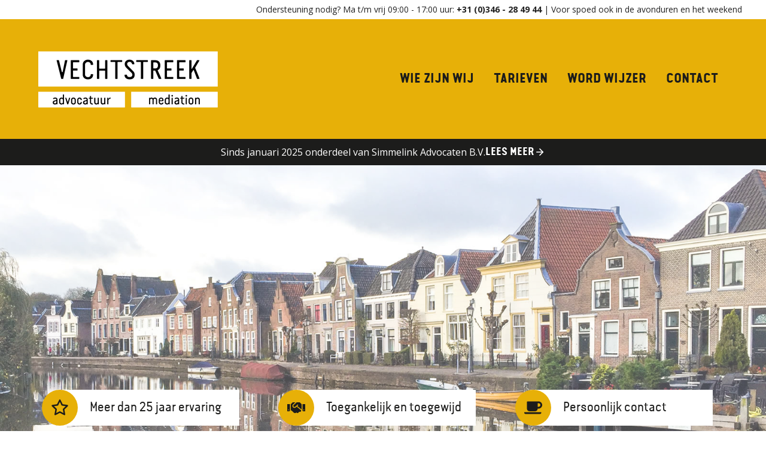

--- FILE ---
content_type: text/html; charset=UTF-8
request_url: https://vechtstreekadvocatuur.nl/
body_size: 22308
content:
<!doctype html>
<html lang="nl-NL" class="no-js" itemtype="https://schema.org/WebPage" itemscope>
<head>
	<meta charset="UTF-8">
	<meta name="viewport" content="width=device-width, initial-scale=1, minimum-scale=1">
	<meta name='robots' content='index, follow, max-image-preview:large, max-snippet:-1, max-video-preview:-1' />
	<style>img:is([sizes="auto" i], [sizes^="auto," i]) { contain-intrinsic-size: 3000px 1500px }</style>
	
	<!-- This site is optimized with the Yoast SEO plugin v26.8 - https://yoast.com/product/yoast-seo-wordpress/ -->
	<title>Advocaat nodig bij echtscheiding? | Vechtstreek Advocatuur &amp; Mediation</title>
	<meta name="description" content="Advocaat nodig bij echtscheiding? | Vechtstreek Advocatuur &amp; Mediation is specialist familierecht | Utrecht, Maarssen en omgeving | Deskundig advies met meer dan 25 jaar ervaring" />
	<link rel="canonical" href="https://vechtstreekadvocatuur.nl/" />
	<meta property="og:locale" content="nl_NL" />
	<meta property="og:type" content="website" />
	<meta property="og:title" content="Advocaat nodig bij echtscheiding? | Vechtstreek Advocatuur &amp; Mediation" />
	<meta property="og:description" content="Advocaat nodig bij echtscheiding? | Vechtstreek Advocatuur &amp; Mediation is specialist familierecht | Utrecht, Maarssen en omgeving | Deskundig advies met meer dan 25 jaar ervaring" />
	<meta property="og:url" content="https://vechtstreekadvocatuur.nl/" />
	<meta property="og:site_name" content="Vechtstreek Advocatuur &amp; Mediation" />
	<meta property="article:modified_time" content="2025-06-13T07:41:59+00:00" />
	<meta property="og:image" content="https://vechtstreekadvocatuur.nl/wp-content/uploads/2023/04/virginie_color.jpg" />
	<meta property="og:image:width" content="1000" />
	<meta property="og:image:height" content="1000" />
	<meta property="og:image:type" content="image/jpeg" />
	<meta name="twitter:card" content="summary_large_image" />
	<script type="application/ld+json" class="yoast-schema-graph">{"@context":"https://schema.org","@graph":[{"@type":"WebPage","@id":"https://vechtstreekadvocatuur.nl/","url":"https://vechtstreekadvocatuur.nl/","name":"Advocaat nodig bij echtscheiding? | Vechtstreek Advocatuur &amp; Mediation","isPartOf":{"@id":"https://vechtstreekadvocatuur.nl/#website"},"about":{"@id":"https://vechtstreekadvocatuur.nl/#organization"},"primaryImageOfPage":{"@id":"https://vechtstreekadvocatuur.nl/#primaryimage"},"image":{"@id":"https://vechtstreekadvocatuur.nl/#primaryimage"},"thumbnailUrl":"https://vechtstreekadvocatuur.nl/wp-content/uploads/2023/04/virginie_color-300x300.jpg","datePublished":"2021-07-16T12:08:46+00:00","dateModified":"2025-06-13T07:41:59+00:00","description":"Advocaat nodig bij echtscheiding? | Vechtstreek Advocatuur & Mediation is specialist familierecht | Utrecht, Maarssen en omgeving | Deskundig advies met meer dan 25 jaar ervaring","breadcrumb":{"@id":"https://vechtstreekadvocatuur.nl/#breadcrumb"},"inLanguage":"nl-NL","potentialAction":[{"@type":"ReadAction","target":["https://vechtstreekadvocatuur.nl/"]}]},{"@type":"ImageObject","inLanguage":"nl-NL","@id":"https://vechtstreekadvocatuur.nl/#primaryimage","url":"https://vechtstreekadvocatuur.nl/wp-content/uploads/2023/04/virginie_color.jpg","contentUrl":"https://vechtstreekadvocatuur.nl/wp-content/uploads/2023/04/virginie_color.jpg","width":1000,"height":1000,"caption":"Virginie Lapidaire | Vechtstreek Advocatuur & Mediation"},{"@type":"BreadcrumbList","@id":"https://vechtstreekadvocatuur.nl/#breadcrumb","itemListElement":[{"@type":"ListItem","position":1,"name":"Home"}]},{"@type":"WebSite","@id":"https://vechtstreekadvocatuur.nl/#website","url":"https://vechtstreekadvocatuur.nl/","name":"Vechtstreek Advocatuur &amp; Mediation","description":"Snel, vakkundig, praktisch advies","publisher":{"@id":"https://vechtstreekadvocatuur.nl/#organization"},"potentialAction":[{"@type":"SearchAction","target":{"@type":"EntryPoint","urlTemplate":"https://vechtstreekadvocatuur.nl/?s={search_term_string}"},"query-input":{"@type":"PropertyValueSpecification","valueRequired":true,"valueName":"search_term_string"}}],"inLanguage":"nl-NL"},{"@type":"Organization","@id":"https://vechtstreekadvocatuur.nl/#organization","name":"Vechtstreek Advocatuur & Mediation","url":"https://vechtstreekadvocatuur.nl/","logo":{"@type":"ImageObject","inLanguage":"nl-NL","@id":"https://vechtstreekadvocatuur.nl/#/schema/logo/image/","url":"https://vechtstreekadvocatuur.nl/wp-content/uploads/2021/11/logo.png","contentUrl":"https://vechtstreekadvocatuur.nl/wp-content/uploads/2021/11/logo.png","width":600,"height":250,"caption":"Vechtstreek Advocatuur & Mediation"},"image":{"@id":"https://vechtstreekadvocatuur.nl/#/schema/logo/image/"}}]}</script>
	<!-- / Yoast SEO plugin. -->


<link rel="alternate" type="application/rss+xml" title="Vechtstreek Advocatuur &amp; Mediation &raquo; feed" href="https://vechtstreekadvocatuur.nl/feed/" />
<!-- Website by Emazing Webdesign | emazing.nl -->
			<script>document.documentElement.classList.remove( 'no-js' );</script>
			<link rel='stylesheet' id='kadence-blocks-rowlayout-css' href='https://vechtstreekadvocatuur.nl/wp-content/plugins/kadence-blocks/dist/style-blocks-rowlayout.css' media='all' />
<link rel='stylesheet' id='kadence-blocks-column-css' href='https://vechtstreekadvocatuur.nl/wp-content/plugins/kadence-blocks/dist/style-blocks-column.css' media='all' />
<style id='kadence-blocks-advancedheading-inline-css'>
	.wp-block-kadence-advancedheading mark{background:transparent;border-style:solid;border-width:0}
	.wp-block-kadence-advancedheading mark.kt-highlight{color:#f76a0c;}
	.kb-adv-heading-icon{display: inline-flex;justify-content: center;align-items: center;}
	.is-layout-constrained > .kb-advanced-heading-link {display: block;}.wp-block-kadence-advancedheading.has-background{padding: 0;}	.single-content .kadence-advanced-heading-wrapper h1,
	.single-content .kadence-advanced-heading-wrapper h2,
	.single-content .kadence-advanced-heading-wrapper h3,
	.single-content .kadence-advanced-heading-wrapper h4,
	.single-content .kadence-advanced-heading-wrapper h5,
	.single-content .kadence-advanced-heading-wrapper h6 {margin: 1.5em 0 .5em;}
	.single-content .kadence-advanced-heading-wrapper+* { margin-top:0;}.kb-screen-reader-text{position:absolute;width:1px;height:1px;padding:0;margin:-1px;overflow:hidden;clip:rect(0,0,0,0);}
</style>
<link rel='stylesheet' id='kadence-blocks-advancedbtn-css' href='https://vechtstreekadvocatuur.nl/wp-content/plugins/kadence-blocks/dist/style-blocks-advancedbtn.css' media='all' />
<link rel='stylesheet' id='kb-button-deprecated-styles-css' href='https://vechtstreekadvocatuur.nl/wp-content/plugins/kadence-blocks/includes/assets/css/kb-button-deprecated-style.min.css' media='all' />
<link rel='stylesheet' id='kadence-blocks-infobox-css' href='https://vechtstreekadvocatuur.nl/wp-content/plugins/kadence-blocks/dist/style-blocks-infobox.css' media='all' />
<link rel='stylesheet' id='wp-block-library-css' href='https://vechtstreekadvocatuur.nl/wp-includes/css/dist/block-library/style.min.css' media='all' />
<style id='classic-theme-styles-inline-css'>
/*! This file is auto-generated */
.wp-block-button__link{color:#fff;background-color:#32373c;border-radius:9999px;box-shadow:none;text-decoration:none;padding:calc(.667em + 2px) calc(1.333em + 2px);font-size:1.125em}.wp-block-file__button{background:#32373c;color:#fff;text-decoration:none}
</style>
<style id='global-styles-inline-css'>
:root{--wp--preset--aspect-ratio--square: 1;--wp--preset--aspect-ratio--4-3: 4/3;--wp--preset--aspect-ratio--3-4: 3/4;--wp--preset--aspect-ratio--3-2: 3/2;--wp--preset--aspect-ratio--2-3: 2/3;--wp--preset--aspect-ratio--16-9: 16/9;--wp--preset--aspect-ratio--9-16: 9/16;--wp--preset--color--black: #000000;--wp--preset--color--cyan-bluish-gray: #abb8c3;--wp--preset--color--white: #ffffff;--wp--preset--color--pale-pink: #f78da7;--wp--preset--color--vivid-red: #cf2e2e;--wp--preset--color--luminous-vivid-orange: #ff6900;--wp--preset--color--luminous-vivid-amber: #fcb900;--wp--preset--color--light-green-cyan: #7bdcb5;--wp--preset--color--vivid-green-cyan: #00d084;--wp--preset--color--pale-cyan-blue: #8ed1fc;--wp--preset--color--vivid-cyan-blue: #0693e3;--wp--preset--color--vivid-purple: #9b51e0;--wp--preset--color--theme-palette-1: var(--global-palette1);--wp--preset--color--theme-palette-2: var(--global-palette2);--wp--preset--color--theme-palette-3: var(--global-palette3);--wp--preset--color--theme-palette-4: var(--global-palette4);--wp--preset--color--theme-palette-5: var(--global-palette5);--wp--preset--color--theme-palette-6: var(--global-palette6);--wp--preset--color--theme-palette-7: var(--global-palette7);--wp--preset--color--theme-palette-8: var(--global-palette8);--wp--preset--color--theme-palette-9: var(--global-palette9);--wp--preset--color--theme-palette-10: var(--global-palette10);--wp--preset--color--theme-palette-11: var(--global-palette11);--wp--preset--color--theme-palette-12: var(--global-palette12);--wp--preset--color--theme-palette-13: var(--global-palette13);--wp--preset--color--theme-palette-14: var(--global-palette14);--wp--preset--color--theme-palette-15: var(--global-palette15);--wp--preset--gradient--vivid-cyan-blue-to-vivid-purple: linear-gradient(135deg,rgba(6,147,227,1) 0%,rgb(155,81,224) 100%);--wp--preset--gradient--light-green-cyan-to-vivid-green-cyan: linear-gradient(135deg,rgb(122,220,180) 0%,rgb(0,208,130) 100%);--wp--preset--gradient--luminous-vivid-amber-to-luminous-vivid-orange: linear-gradient(135deg,rgba(252,185,0,1) 0%,rgba(255,105,0,1) 100%);--wp--preset--gradient--luminous-vivid-orange-to-vivid-red: linear-gradient(135deg,rgba(255,105,0,1) 0%,rgb(207,46,46) 100%);--wp--preset--gradient--very-light-gray-to-cyan-bluish-gray: linear-gradient(135deg,rgb(238,238,238) 0%,rgb(169,184,195) 100%);--wp--preset--gradient--cool-to-warm-spectrum: linear-gradient(135deg,rgb(74,234,220) 0%,rgb(151,120,209) 20%,rgb(207,42,186) 40%,rgb(238,44,130) 60%,rgb(251,105,98) 80%,rgb(254,248,76) 100%);--wp--preset--gradient--blush-light-purple: linear-gradient(135deg,rgb(255,206,236) 0%,rgb(152,150,240) 100%);--wp--preset--gradient--blush-bordeaux: linear-gradient(135deg,rgb(254,205,165) 0%,rgb(254,45,45) 50%,rgb(107,0,62) 100%);--wp--preset--gradient--luminous-dusk: linear-gradient(135deg,rgb(255,203,112) 0%,rgb(199,81,192) 50%,rgb(65,88,208) 100%);--wp--preset--gradient--pale-ocean: linear-gradient(135deg,rgb(255,245,203) 0%,rgb(182,227,212) 50%,rgb(51,167,181) 100%);--wp--preset--gradient--electric-grass: linear-gradient(135deg,rgb(202,248,128) 0%,rgb(113,206,126) 100%);--wp--preset--gradient--midnight: linear-gradient(135deg,rgb(2,3,129) 0%,rgb(40,116,252) 100%);--wp--preset--font-size--small: var(--global-font-size-small);--wp--preset--font-size--medium: var(--global-font-size-medium);--wp--preset--font-size--large: var(--global-font-size-large);--wp--preset--font-size--x-large: 42px;--wp--preset--font-size--larger: var(--global-font-size-larger);--wp--preset--font-size--xxlarge: var(--global-font-size-xxlarge);--wp--preset--spacing--20: 0.44rem;--wp--preset--spacing--30: 0.67rem;--wp--preset--spacing--40: 1rem;--wp--preset--spacing--50: 1.5rem;--wp--preset--spacing--60: 2.25rem;--wp--preset--spacing--70: 3.38rem;--wp--preset--spacing--80: 5.06rem;--wp--preset--shadow--natural: 6px 6px 9px rgba(0, 0, 0, 0.2);--wp--preset--shadow--deep: 12px 12px 50px rgba(0, 0, 0, 0.4);--wp--preset--shadow--sharp: 6px 6px 0px rgba(0, 0, 0, 0.2);--wp--preset--shadow--outlined: 6px 6px 0px -3px rgba(255, 255, 255, 1), 6px 6px rgba(0, 0, 0, 1);--wp--preset--shadow--crisp: 6px 6px 0px rgba(0, 0, 0, 1);}:where(.is-layout-flex){gap: 0.5em;}:where(.is-layout-grid){gap: 0.5em;}body .is-layout-flex{display: flex;}.is-layout-flex{flex-wrap: wrap;align-items: center;}.is-layout-flex > :is(*, div){margin: 0;}body .is-layout-grid{display: grid;}.is-layout-grid > :is(*, div){margin: 0;}:where(.wp-block-columns.is-layout-flex){gap: 2em;}:where(.wp-block-columns.is-layout-grid){gap: 2em;}:where(.wp-block-post-template.is-layout-flex){gap: 1.25em;}:where(.wp-block-post-template.is-layout-grid){gap: 1.25em;}.has-black-color{color: var(--wp--preset--color--black) !important;}.has-cyan-bluish-gray-color{color: var(--wp--preset--color--cyan-bluish-gray) !important;}.has-white-color{color: var(--wp--preset--color--white) !important;}.has-pale-pink-color{color: var(--wp--preset--color--pale-pink) !important;}.has-vivid-red-color{color: var(--wp--preset--color--vivid-red) !important;}.has-luminous-vivid-orange-color{color: var(--wp--preset--color--luminous-vivid-orange) !important;}.has-luminous-vivid-amber-color{color: var(--wp--preset--color--luminous-vivid-amber) !important;}.has-light-green-cyan-color{color: var(--wp--preset--color--light-green-cyan) !important;}.has-vivid-green-cyan-color{color: var(--wp--preset--color--vivid-green-cyan) !important;}.has-pale-cyan-blue-color{color: var(--wp--preset--color--pale-cyan-blue) !important;}.has-vivid-cyan-blue-color{color: var(--wp--preset--color--vivid-cyan-blue) !important;}.has-vivid-purple-color{color: var(--wp--preset--color--vivid-purple) !important;}.has-black-background-color{background-color: var(--wp--preset--color--black) !important;}.has-cyan-bluish-gray-background-color{background-color: var(--wp--preset--color--cyan-bluish-gray) !important;}.has-white-background-color{background-color: var(--wp--preset--color--white) !important;}.has-pale-pink-background-color{background-color: var(--wp--preset--color--pale-pink) !important;}.has-vivid-red-background-color{background-color: var(--wp--preset--color--vivid-red) !important;}.has-luminous-vivid-orange-background-color{background-color: var(--wp--preset--color--luminous-vivid-orange) !important;}.has-luminous-vivid-amber-background-color{background-color: var(--wp--preset--color--luminous-vivid-amber) !important;}.has-light-green-cyan-background-color{background-color: var(--wp--preset--color--light-green-cyan) !important;}.has-vivid-green-cyan-background-color{background-color: var(--wp--preset--color--vivid-green-cyan) !important;}.has-pale-cyan-blue-background-color{background-color: var(--wp--preset--color--pale-cyan-blue) !important;}.has-vivid-cyan-blue-background-color{background-color: var(--wp--preset--color--vivid-cyan-blue) !important;}.has-vivid-purple-background-color{background-color: var(--wp--preset--color--vivid-purple) !important;}.has-black-border-color{border-color: var(--wp--preset--color--black) !important;}.has-cyan-bluish-gray-border-color{border-color: var(--wp--preset--color--cyan-bluish-gray) !important;}.has-white-border-color{border-color: var(--wp--preset--color--white) !important;}.has-pale-pink-border-color{border-color: var(--wp--preset--color--pale-pink) !important;}.has-vivid-red-border-color{border-color: var(--wp--preset--color--vivid-red) !important;}.has-luminous-vivid-orange-border-color{border-color: var(--wp--preset--color--luminous-vivid-orange) !important;}.has-luminous-vivid-amber-border-color{border-color: var(--wp--preset--color--luminous-vivid-amber) !important;}.has-light-green-cyan-border-color{border-color: var(--wp--preset--color--light-green-cyan) !important;}.has-vivid-green-cyan-border-color{border-color: var(--wp--preset--color--vivid-green-cyan) !important;}.has-pale-cyan-blue-border-color{border-color: var(--wp--preset--color--pale-cyan-blue) !important;}.has-vivid-cyan-blue-border-color{border-color: var(--wp--preset--color--vivid-cyan-blue) !important;}.has-vivid-purple-border-color{border-color: var(--wp--preset--color--vivid-purple) !important;}.has-vivid-cyan-blue-to-vivid-purple-gradient-background{background: var(--wp--preset--gradient--vivid-cyan-blue-to-vivid-purple) !important;}.has-light-green-cyan-to-vivid-green-cyan-gradient-background{background: var(--wp--preset--gradient--light-green-cyan-to-vivid-green-cyan) !important;}.has-luminous-vivid-amber-to-luminous-vivid-orange-gradient-background{background: var(--wp--preset--gradient--luminous-vivid-amber-to-luminous-vivid-orange) !important;}.has-luminous-vivid-orange-to-vivid-red-gradient-background{background: var(--wp--preset--gradient--luminous-vivid-orange-to-vivid-red) !important;}.has-very-light-gray-to-cyan-bluish-gray-gradient-background{background: var(--wp--preset--gradient--very-light-gray-to-cyan-bluish-gray) !important;}.has-cool-to-warm-spectrum-gradient-background{background: var(--wp--preset--gradient--cool-to-warm-spectrum) !important;}.has-blush-light-purple-gradient-background{background: var(--wp--preset--gradient--blush-light-purple) !important;}.has-blush-bordeaux-gradient-background{background: var(--wp--preset--gradient--blush-bordeaux) !important;}.has-luminous-dusk-gradient-background{background: var(--wp--preset--gradient--luminous-dusk) !important;}.has-pale-ocean-gradient-background{background: var(--wp--preset--gradient--pale-ocean) !important;}.has-electric-grass-gradient-background{background: var(--wp--preset--gradient--electric-grass) !important;}.has-midnight-gradient-background{background: var(--wp--preset--gradient--midnight) !important;}.has-small-font-size{font-size: var(--wp--preset--font-size--small) !important;}.has-medium-font-size{font-size: var(--wp--preset--font-size--medium) !important;}.has-large-font-size{font-size: var(--wp--preset--font-size--large) !important;}.has-x-large-font-size{font-size: var(--wp--preset--font-size--x-large) !important;}
:where(.wp-block-post-template.is-layout-flex){gap: 1.25em;}:where(.wp-block-post-template.is-layout-grid){gap: 1.25em;}
:where(.wp-block-columns.is-layout-flex){gap: 2em;}:where(.wp-block-columns.is-layout-grid){gap: 2em;}
:root :where(.wp-block-pullquote){font-size: 1.5em;line-height: 1.6;}
</style>
<link rel='stylesheet' id='kadence-global-css' href='https://vechtstreekadvocatuur.nl/wp-content/themes/kadence/assets/css/global.min.css' media='all' />
<style id='kadence-global-inline-css'>
/* Kadence Base CSS */
:root{--global-palette1:#e7b008;--global-palette2:#d5a206;--global-palette3:#1c1c1b;--global-palette4:#222222;--global-palette5:#555555;--global-palette6:#777777;--global-palette7:#edcf75;--global-palette8:#f8f0d7;--global-palette9:#ffffff;--global-palette10:oklch(from var(--global-palette1) calc(l + 0.10 * (1 - l)) calc(c * 1.00) calc(h + 180) / 100%);--global-palette11:#13612e;--global-palette12:#1159af;--global-palette13:#b82105;--global-palette14:#f7630c;--global-palette15:#f5a524;--global-palette9rgb:255, 255, 255;--global-palette-highlight:var(--global-palette4);--global-palette-highlight-alt:var(--global-palette1);--global-palette-highlight-alt2:var(--global-palette9);--global-palette-btn-bg:var(--global-palette1);--global-palette-btn-bg-hover:var(--global-palette3);--global-palette-btn:var(--global-palette9);--global-palette-btn-hover:var(--global-palette9);--global-palette-btn-sec-bg:var(--global-palette7);--global-palette-btn-sec-bg-hover:var(--global-palette2);--global-palette-btn-sec:var(--global-palette3);--global-palette-btn-sec-hover:var(--global-palette9);--global-body-font-family:'Open Sans', sans-serif;--global-heading-font-family:VanCondensedPro;--global-primary-nav-font-family:'VanCondensedPro Bold';--global-fallback-font:sans-serif;--global-display-fallback-font:sans-serif;--global-content-width:1200px;--global-content-wide-width:calc(1200px + 230px);--global-content-narrow-width:842px;--global-content-edge-padding:1.5rem;--global-content-boxed-padding:2rem;--global-calc-content-width:calc(1200px - var(--global-content-edge-padding) - var(--global-content-edge-padding) );--wp--style--global--content-size:var(--global-calc-content-width);}.wp-site-blocks{--global-vw:calc( 100vw - ( 0.5 * var(--scrollbar-offset)));}body{background:var(--global-palette9);}body, input, select, optgroup, textarea{font-style:normal;font-weight:normal;font-size:16px;line-height:1.6;font-family:var(--global-body-font-family);color:var(--global-palette4);}.content-bg, body.content-style-unboxed .site{background:var(--global-palette9);}h1,h2,h3,h4,h5,h6{font-family:var(--global-heading-font-family);}h1{font-style:normal;font-weight:400;font-size:32px;line-height:1.5;color:var(--global-palette3);}h2{font-style:normal;font-weight:400;font-size:28px;line-height:1.5;color:var(--global-palette3);}h3{font-style:normal;font-weight:400;font-size:24px;line-height:1.5;color:var(--global-palette3);}h4{font-style:normal;font-weight:400;font-size:22px;line-height:1.5;color:var(--global-palette4);}h5{font-style:normal;font-weight:400;font-size:20px;line-height:1.5;color:var(--global-palette4);}h6{font-style:normal;font-weight:400;font-size:18px;line-height:1.5;color:var(--global-palette5);}.entry-hero .kadence-breadcrumbs{max-width:1200px;}.site-container, .site-header-row-layout-contained, .site-footer-row-layout-contained, .entry-hero-layout-contained, .comments-area, .alignfull > .wp-block-cover__inner-container, .alignwide > .wp-block-cover__inner-container{max-width:var(--global-content-width);}.content-width-narrow .content-container.site-container, .content-width-narrow .hero-container.site-container{max-width:var(--global-content-narrow-width);}@media all and (min-width: 1430px){.wp-site-blocks .content-container  .alignwide{margin-left:-115px;margin-right:-115px;width:unset;max-width:unset;}}@media all and (min-width: 1102px){.content-width-narrow .wp-site-blocks .content-container .alignwide{margin-left:-130px;margin-right:-130px;width:unset;max-width:unset;}}.content-style-boxed .wp-site-blocks .entry-content .alignwide{margin-left:calc( -1 * var( --global-content-boxed-padding ) );margin-right:calc( -1 * var( --global-content-boxed-padding ) );}.content-area{margin-top:3rem;margin-bottom:3rem;}@media all and (max-width: 1024px){.content-area{margin-top:3rem;margin-bottom:3rem;}}@media all and (max-width: 767px){.content-area{margin-top:2rem;margin-bottom:2rem;}}@media all and (max-width: 1024px){:root{--global-content-boxed-padding:2rem;}}@media all and (max-width: 767px){:root{--global-content-boxed-padding:1.5rem;}}.entry-content-wrap{padding:2rem;}@media all and (max-width: 1024px){.entry-content-wrap{padding:2rem;}}@media all and (max-width: 767px){.entry-content-wrap{padding:1.5rem;}}.entry.single-entry{box-shadow:0px 15px 15px -10px rgba(0,0,0,0.05);}.entry.loop-entry{box-shadow:0px 15px 15px -10px rgba(0,0,0,0.05);}.loop-entry .entry-content-wrap{padding:2rem;}@media all and (max-width: 1024px){.loop-entry .entry-content-wrap{padding:2rem;}}@media all and (max-width: 767px){.loop-entry .entry-content-wrap{padding:1.5rem;}}.primary-sidebar.widget-area .widget{margin-bottom:2em;color:var(--global-palette4);}.primary-sidebar.widget-area .widget-title{font-style:normal;font-weight:400;font-size:22px;line-height:1.5;color:var(--global-palette3);}.primary-sidebar.widget-area .sidebar-inner-wrap a:where(:not(.button):not(.wp-block-button__link):not(.wp-element-button)){color:var(--global-palette4);}.primary-sidebar.widget-area .sidebar-inner-wrap a:where(:not(.button):not(.wp-block-button__link):not(.wp-element-button)):hover{color:var(--global-palette1);}button, .button, .wp-block-button__link, input[type="button"], input[type="reset"], input[type="submit"], .fl-button, .elementor-button-wrapper .elementor-button, .wc-block-components-checkout-place-order-button, .wc-block-cart__submit{border-radius:0px;box-shadow:0px 0px 0px -7px rgba(0,0,0,0);}button:hover, button:focus, button:active, .button:hover, .button:focus, .button:active, .wp-block-button__link:hover, .wp-block-button__link:focus, .wp-block-button__link:active, input[type="button"]:hover, input[type="button"]:focus, input[type="button"]:active, input[type="reset"]:hover, input[type="reset"]:focus, input[type="reset"]:active, input[type="submit"]:hover, input[type="submit"]:focus, input[type="submit"]:active, .elementor-button-wrapper .elementor-button:hover, .elementor-button-wrapper .elementor-button:focus, .elementor-button-wrapper .elementor-button:active, .wc-block-cart__submit:hover{box-shadow:0px 15px 25px -7px rgba(0,0,0,0);}.kb-button.kb-btn-global-outline.kb-btn-global-inherit{padding-top:calc(px - 2px);padding-right:calc(px - 2px);padding-bottom:calc(px - 2px);padding-left:calc(px - 2px);}@media all and (min-width: 1025px){.transparent-header .entry-hero .entry-hero-container-inner{padding-top:calc(0px + 200px);}}@media all and (max-width: 1024px){.mobile-transparent-header .entry-hero .entry-hero-container-inner{padding-top:200px;}}@media all and (max-width: 767px){.mobile-transparent-header .entry-hero .entry-hero-container-inner{padding-top:60px;}}.entry-hero.page-hero-section .entry-header{min-height:200px;}.loop-entry.type-post .entry-meta{color:var(--global-palette6);}
/* Kadence Header CSS */
.wp-site-blocks #mobile-header{display:block;}.wp-site-blocks #main-header{display:none;}@media all and (min-width: 1112px){.wp-site-blocks #mobile-header{display:none;}.wp-site-blocks #main-header{display:block;}}@media all and (max-width: 1111px){.mobile-transparent-header #masthead{position:absolute;left:0px;right:0px;z-index:100;}.kadence-scrollbar-fixer.mobile-transparent-header #masthead{right:var(--scrollbar-offset,0);}.mobile-transparent-header #masthead, .mobile-transparent-header .site-top-header-wrap .site-header-row-container-inner, .mobile-transparent-header .site-main-header-wrap .site-header-row-container-inner, .mobile-transparent-header .site-bottom-header-wrap .site-header-row-container-inner{background:transparent;}.site-header-row-tablet-layout-fullwidth, .site-header-row-tablet-layout-standard{padding:0px;}}@media all and (min-width: 1112px){.transparent-header #masthead{position:absolute;left:0px;right:0px;z-index:100;}.transparent-header.kadence-scrollbar-fixer #masthead{right:var(--scrollbar-offset,0);}.transparent-header #masthead, .transparent-header .site-top-header-wrap .site-header-row-container-inner, .transparent-header .site-main-header-wrap .site-header-row-container-inner, .transparent-header .site-bottom-header-wrap .site-header-row-container-inner{background:transparent;}}.site-branding a.brand img{max-width:300px;}.site-branding a.brand img.svg-logo-image{width:300px;}@media all and (max-width: 767px){.site-branding a.brand img{max-width:240px;}.site-branding a.brand img.svg-logo-image{width:240px;}}.site-branding{padding:0px 0px 0px 0px;}#masthead, #masthead .kadence-sticky-header.item-is-fixed:not(.item-at-start):not(.site-header-row-container):not(.site-main-header-wrap), #masthead .kadence-sticky-header.item-is-fixed:not(.item-at-start) > .site-header-row-container-inner{background:var(--global-palette1);}.site-main-header-inner-wrap{min-height:200px;}@media all and (max-width: 1111px){.site-main-header-inner-wrap{min-height:200px;}}@media all and (max-width: 767px){.site-main-header-inner-wrap{min-height:60px;}}.site-top-header-wrap .site-header-row-container-inner{background:var(--global-palette9);}.site-top-header-inner-wrap{min-height:0px;}.site-top-header-wrap .site-header-row-container-inner>.site-container{padding:5px 0px 5px 0px;}.header-navigation[class*="header-navigation-style-underline"] .header-menu-container.primary-menu-container>ul>li>a:after{width:calc( 100% - 1.5em);}.main-navigation .primary-menu-container > ul > li.menu-item > a{padding-left:calc(1.5em / 2);padding-right:calc(1.5em / 2);padding-top:0.6em;padding-bottom:0.6em;color:var(--global-palette3);}.main-navigation .primary-menu-container > ul > li.menu-item .dropdown-nav-special-toggle{right:calc(1.5em / 2);}.main-navigation .primary-menu-container > ul li.menu-item > a{font-style:normal;font-weight:400;font-size:22px;font-family:var(--global-primary-nav-font-family);text-transform:uppercase;}.main-navigation .primary-menu-container > ul > li.menu-item > a:hover{color:var(--global-palette9);}.main-navigation .primary-menu-container > ul > li.menu-item.current-menu-item > a{color:var(--global-palette9);}.header-navigation .header-menu-container ul ul.sub-menu, .header-navigation .header-menu-container ul ul.submenu{background:var(--global-palette3);box-shadow:0px 2px 13px 0px rgba(0,0,0,0.1);}.header-navigation .header-menu-container ul ul li.menu-item, .header-menu-container ul.menu > li.kadence-menu-mega-enabled > ul > li.menu-item > a{border-bottom:1px solid rgba(255,255,255,0.1);border-radius:0px 0px 0px 0px;}.header-navigation .header-menu-container ul ul li.menu-item > a{width:200px;padding-top:1em;padding-bottom:1em;color:var(--global-palette8);font-size:12px;}.header-navigation .header-menu-container ul ul li.menu-item > a:hover{color:var(--global-palette9);background:var(--global-palette4);border-radius:0px 0px 0px 0px;}.header-navigation .header-menu-container ul ul li.menu-item.current-menu-item > a{color:var(--global-palette9);background:var(--global-palette4);border-radius:0px 0px 0px 0px;}.mobile-toggle-open-container .menu-toggle-open, .mobile-toggle-open-container .menu-toggle-open:focus{color:var(--global-palette3);padding:0.4em 0.6em 0.4em 0.6em;font-size:14px;}.mobile-toggle-open-container .menu-toggle-open.menu-toggle-style-bordered{border:1px solid currentColor;}.mobile-toggle-open-container .menu-toggle-open .menu-toggle-icon{font-size:30px;}.mobile-toggle-open-container .menu-toggle-open:hover, .mobile-toggle-open-container .menu-toggle-open:focus-visible{color:var(--global-palette9);}.mobile-navigation ul li{font-style:normal;font-weight:400;font-size:16px;font-family:'VanCondensedPro Bold';text-transform:uppercase;}.mobile-navigation ul li a{padding-top:1em;padding-bottom:1em;}.mobile-navigation ul li > a, .mobile-navigation ul li.menu-item-has-children > .drawer-nav-drop-wrap{color:var(--global-palette3);}.mobile-navigation ul li > a:hover, .mobile-navigation ul li.menu-item-has-children > .drawer-nav-drop-wrap:hover{color:var(--global-palette9);}.mobile-navigation ul li.current-menu-item > a, .mobile-navigation ul li.current-menu-item.menu-item-has-children > .drawer-nav-drop-wrap{color:var(--global-palette9);}.mobile-navigation ul li.menu-item-has-children .drawer-nav-drop-wrap, .mobile-navigation ul li:not(.menu-item-has-children) a{border-bottom:1px solid rgba(255,255,255,0.2);}.mobile-navigation:not(.drawer-navigation-parent-toggle-true) ul li.menu-item-has-children .drawer-nav-drop-wrap button{border-left:1px solid rgba(255,255,255,0.2);}#mobile-drawer .drawer-inner, #mobile-drawer.popup-drawer-layout-fullwidth.popup-drawer-animation-slice .pop-portion-bg, #mobile-drawer.popup-drawer-layout-fullwidth.popup-drawer-animation-slice.pop-animated.show-drawer .drawer-inner{background:var(--global-palette1);}#mobile-drawer .drawer-header .drawer-toggle{padding:0.6em 0.15em 0.6em 0.15em;font-size:24px;}#mobile-drawer .drawer-header .drawer-toggle, #mobile-drawer .drawer-header .drawer-toggle:focus{color:var(--global-palette3);}#mobile-drawer .drawer-header .drawer-toggle:hover, #mobile-drawer .drawer-header .drawer-toggle:focus:hover{color:var(--global-palette5);}.header-html{font-style:normal;font-size:14px;}
/* Kadence Footer CSS */
.site-top-footer-inner-wrap{padding-top:30px;padding-bottom:0px;grid-column-gap:30px;grid-row-gap:30px;}.site-top-footer-inner-wrap .widget{margin-bottom:30px;}.site-top-footer-inner-wrap .site-footer-section:not(:last-child):after{right:calc(-30px / 2);}.site-bottom-footer-wrap .site-footer-row-container-inner{font-style:normal;}.site-bottom-footer-inner-wrap{padding-top:10px;padding-bottom:10px;grid-column-gap:30px;}.site-bottom-footer-inner-wrap .widget{margin-bottom:30px;}.site-bottom-footer-inner-wrap .widget-area .widget-title{font-style:normal;}.site-bottom-footer-inner-wrap .site-footer-section:not(:last-child):after{right:calc(-30px / 2);}.footer-social-wrap .footer-social-inner-wrap{font-size:2em;gap:0.3em;}.site-footer .site-footer-wrap .site-footer-section .footer-social-wrap .footer-social-inner-wrap .social-button{color:var(--global-palette3);background:var(--global-palette9);border:2px none transparent;border-radius:0px;}.site-footer .site-footer-wrap .site-footer-section .footer-social-wrap .footer-social-inner-wrap .social-button:hover{color:var(--global-palette5);background:var(--global-palette9);}#colophon .footer-navigation .footer-menu-container > ul > li > a{padding-left:calc(1.2em / 2);padding-right:calc(1.2em / 2);padding-top:calc(0.6em / 2);padding-bottom:calc(0.6em / 2);color:var(--global-palette5);}#colophon .footer-navigation .footer-menu-container > ul li a{font-style:normal;font-size:13px;text-transform:uppercase;}#colophon .footer-navigation .footer-menu-container > ul li a:hover{color:var(--global-palette-highlight);}#colophon .footer-navigation .footer-menu-container > ul li.current-menu-item > a{color:var(--global-palette3);}
/* Kadence Pro Header CSS */
.header-navigation-dropdown-direction-left ul ul.submenu, .header-navigation-dropdown-direction-left ul ul.sub-menu{right:0px;left:auto;}.rtl .header-navigation-dropdown-direction-right ul ul.submenu, .rtl .header-navigation-dropdown-direction-right ul ul.sub-menu{left:0px;right:auto;}.header-account-button .nav-drop-title-wrap > .kadence-svg-iconset, .header-account-button > .kadence-svg-iconset{font-size:1.2em;}.site-header-item .header-account-button .nav-drop-title-wrap, .site-header-item .header-account-wrap > .header-account-button{display:flex;align-items:center;}.header-account-style-icon_label .header-account-label{padding-left:5px;}.header-account-style-label_icon .header-account-label{padding-right:5px;}.site-header-item .header-account-wrap .header-account-button{text-decoration:none;box-shadow:none;color:inherit;background:transparent;padding:0.6em 0em 0.6em 0em;}.header-mobile-account-wrap .header-account-button .nav-drop-title-wrap > .kadence-svg-iconset, .header-mobile-account-wrap .header-account-button > .kadence-svg-iconset{font-size:1.2em;}.header-mobile-account-wrap .header-account-button .nav-drop-title-wrap, .header-mobile-account-wrap > .header-account-button{display:flex;align-items:center;}.header-mobile-account-wrap.header-account-style-icon_label .header-account-label{padding-left:5px;}.header-mobile-account-wrap.header-account-style-label_icon .header-account-label{padding-right:5px;}.header-mobile-account-wrap .header-account-button{text-decoration:none;box-shadow:none;color:inherit;background:transparent;padding:0.6em 0em 0.6em 0em;}#login-drawer .drawer-inner .drawer-content{display:flex;justify-content:center;align-items:center;position:absolute;top:0px;bottom:0px;left:0px;right:0px;padding:0px;}#loginform p label{display:block;}#login-drawer #loginform{width:100%;}#login-drawer #loginform input{width:100%;}#login-drawer #loginform input[type="checkbox"]{width:auto;}#login-drawer .drawer-inner .drawer-header{position:relative;z-index:100;}#login-drawer .drawer-content_inner.widget_login_form_inner{padding:2em;width:100%;max-width:350px;border-radius:.25rem;background:var(--global-palette9);color:var(--global-palette4);}#login-drawer .lost_password a{color:var(--global-palette6);}#login-drawer .lost_password, #login-drawer .register-field{text-align:center;}#login-drawer .widget_login_form_inner p{margin-top:1.2em;margin-bottom:0em;}#login-drawer .widget_login_form_inner p:first-child{margin-top:0em;}#login-drawer .widget_login_form_inner label{margin-bottom:0.5em;}#login-drawer hr.register-divider{margin:1.2em 0;border-width:1px;}#login-drawer .register-field{font-size:90%;}@media all and (min-width: 1025px){#login-drawer hr.register-divider.hide-desktop{display:none;}#login-drawer p.register-field.hide-desktop{display:none;}}@media all and (max-width: 1024px){#login-drawer hr.register-divider.hide-mobile{display:none;}#login-drawer p.register-field.hide-mobile{display:none;}}@media all and (max-width: 767px){#login-drawer hr.register-divider.hide-mobile{display:none;}#login-drawer p.register-field.hide-mobile{display:none;}}.tertiary-navigation .tertiary-menu-container > ul > li.menu-item > a{padding-left:calc(1.2em / 2);padding-right:calc(1.2em / 2);padding-top:0.6em;padding-bottom:0.6em;color:var(--global-palette5);}.tertiary-navigation .tertiary-menu-container > ul > li.menu-item > a:hover{color:var(--global-palette-highlight);}.tertiary-navigation .tertiary-menu-container > ul > li.menu-item.current-menu-item > a{color:var(--global-palette3);}.header-navigation[class*="header-navigation-style-underline"] .header-menu-container.tertiary-menu-container>ul>li>a:after{width:calc( 100% - 1.2em);}.quaternary-navigation .quaternary-menu-container > ul > li.menu-item > a{padding-left:calc(1.2em / 2);padding-right:calc(1.2em / 2);padding-top:0.6em;padding-bottom:0.6em;color:var(--global-palette5);}.quaternary-navigation .quaternary-menu-container > ul > li.menu-item > a:hover{color:var(--global-palette-highlight);}.quaternary-navigation .quaternary-menu-container > ul > li.menu-item.current-menu-item > a{color:var(--global-palette3);}.header-navigation[class*="header-navigation-style-underline"] .header-menu-container.quaternary-menu-container>ul>li>a:after{width:calc( 100% - 1.2em);}#main-header .header-divider{border-right:1px solid var(--global-palette6);height:50%;}#main-header .header-divider2{border-right:1px solid var(--global-palette6);height:50%;}#main-header .header-divider3{border-right:1px solid var(--global-palette6);height:50%;}#mobile-header .header-mobile-divider, #mobile-drawer .header-mobile-divider{border-right:1px solid var(--global-palette6);height:50%;}#mobile-drawer .header-mobile-divider{border-top:1px solid var(--global-palette6);width:50%;}#mobile-header .header-mobile-divider2{border-right:1px solid var(--global-palette6);height:50%;}#mobile-drawer .header-mobile-divider2{border-top:1px solid var(--global-palette6);width:50%;}.header-item-search-bar form ::-webkit-input-placeholder{color:currentColor;opacity:0.5;}.header-item-search-bar form ::placeholder{color:currentColor;opacity:0.5;}.header-search-bar form{max-width:100%;width:240px;}.header-mobile-search-bar form{max-width:calc(100vw - var(--global-sm-spacing) - var(--global-sm-spacing));width:240px;}.header-widget-lstyle-normal .header-widget-area-inner a:not(.button){text-decoration:underline;}.element-contact-inner-wrap{display:flex;flex-wrap:wrap;align-items:center;margin-top:-0.6em;margin-left:calc(-0.6em / 2);margin-right:calc(-0.6em / 2);}.element-contact-inner-wrap .header-contact-item{display:inline-flex;flex-wrap:wrap;align-items:center;margin-top:0.6em;margin-left:calc(0.6em / 2);margin-right:calc(0.6em / 2);}.element-contact-inner-wrap .header-contact-item .kadence-svg-iconset{font-size:1em;}.header-contact-item img{display:inline-block;}.header-contact-item .contact-label{margin-left:0.3em;}.rtl .header-contact-item .contact-label{margin-right:0.3em;margin-left:0px;}.header-mobile-contact-wrap .element-contact-inner-wrap{display:flex;flex-wrap:wrap;align-items:center;margin-top:-0.6em;margin-left:calc(-0.6em / 2);margin-right:calc(-0.6em / 2);}.header-mobile-contact-wrap .element-contact-inner-wrap .header-contact-item{display:inline-flex;flex-wrap:wrap;align-items:center;margin-top:0.6em;margin-left:calc(0.6em / 2);margin-right:calc(0.6em / 2);}.header-mobile-contact-wrap .element-contact-inner-wrap .header-contact-item .kadence-svg-iconset{font-size:1em;}#main-header .header-button2{box-shadow:0px 0px 0px -7px rgba(0,0,0,0);}#main-header .header-button2:hover{box-shadow:0px 15px 25px -7px rgba(0,0,0,0.1);}.mobile-header-button2-wrap .mobile-header-button-inner-wrap .mobile-header-button2{border:2px none transparent;box-shadow:0px 0px 0px -7px rgba(0,0,0,0);}.mobile-header-button2-wrap .mobile-header-button-inner-wrap .mobile-header-button2:hover{box-shadow:0px 15px 25px -7px rgba(0,0,0,0.1);}#widget-drawer.popup-drawer-layout-fullwidth .drawer-content .header-widget2, #widget-drawer.popup-drawer-layout-sidepanel .drawer-inner{max-width:400px;}#widget-drawer.popup-drawer-layout-fullwidth .drawer-content .header-widget2{margin:0 auto;}.widget-toggle-open{display:flex;align-items:center;background:transparent;box-shadow:none;}.widget-toggle-open:hover, .widget-toggle-open:focus{border-color:currentColor;background:transparent;box-shadow:none;}.widget-toggle-open .widget-toggle-icon{display:flex;}.widget-toggle-open .widget-toggle-label{padding-right:5px;}.rtl .widget-toggle-open .widget-toggle-label{padding-left:5px;padding-right:0px;}.widget-toggle-open .widget-toggle-label:empty, .rtl .widget-toggle-open .widget-toggle-label:empty{padding-right:0px;padding-left:0px;}.widget-toggle-open-container .widget-toggle-open{color:var(--global-palette5);padding:0.4em 0.6em 0.4em 0.6em;font-size:14px;}.widget-toggle-open-container .widget-toggle-open.widget-toggle-style-bordered{border:1px solid currentColor;}.widget-toggle-open-container .widget-toggle-open .widget-toggle-icon{font-size:20px;}.widget-toggle-open-container .widget-toggle-open:hover, .widget-toggle-open-container .widget-toggle-open:focus{color:var(--global-palette-highlight);}#widget-drawer .header-widget-2style-normal a:not(.button){text-decoration:underline;}#widget-drawer .header-widget-2style-plain a:not(.button){text-decoration:none;}#widget-drawer .header-widget2 .widget-title{color:var(--global-palette9);}#widget-drawer .header-widget2{color:var(--global-palette8);}#widget-drawer .header-widget2 a:not(.button), #widget-drawer .header-widget2 .drawer-sub-toggle{color:var(--global-palette8);}#widget-drawer .header-widget2 a:not(.button):hover, #widget-drawer .header-widget2 .drawer-sub-toggle:hover{color:var(--global-palette9);}#mobile-secondary-site-navigation ul li{font-size:14px;}#mobile-secondary-site-navigation ul li a{padding-top:1em;padding-bottom:1em;}#mobile-secondary-site-navigation ul li > a, #mobile-secondary-site-navigation ul li.menu-item-has-children > .drawer-nav-drop-wrap{color:var(--global-palette8);}#mobile-secondary-site-navigation ul li.current-menu-item > a, #mobile-secondary-site-navigation ul li.current-menu-item.menu-item-has-children > .drawer-nav-drop-wrap{color:var(--global-palette-highlight);}#mobile-secondary-site-navigation ul li.menu-item-has-children .drawer-nav-drop-wrap, #mobile-secondary-site-navigation ul li:not(.menu-item-has-children) a{border-bottom:1px solid rgba(255,255,255,0.1);}#mobile-secondary-site-navigation:not(.drawer-navigation-parent-toggle-true) ul li.menu-item-has-children .drawer-nav-drop-wrap button{border-left:1px solid rgba(255,255,255,0.1);}
</style>
<link rel='stylesheet' id='kadence-header-css' href='https://vechtstreekadvocatuur.nl/wp-content/themes/kadence/assets/css/header.min.css' media='all' />
<link rel='stylesheet' id='kadence-content-css' href='https://vechtstreekadvocatuur.nl/wp-content/themes/kadence/assets/css/content.min.css' media='all' />
<link rel='stylesheet' id='kadence-sidebar-css' href='https://vechtstreekadvocatuur.nl/wp-content/themes/kadence/assets/css/sidebar.min.css' media='all' />
<link rel='stylesheet' id='kadence-footer-css' href='https://vechtstreekadvocatuur.nl/wp-content/themes/kadence/assets/css/footer.min.css' media='all' />
<style id='kadence-custom-font-css-inline-css'>
@font-face {font-family: "VanCondensedPro";font-style: normal;font-weight: 400;src:url("https://vechtstreekadvocatuur.nl/wp-content/uploads/2021/11/VanCondensedPro.woff2") format("woff2"),url("https://vechtstreekadvocatuur.nl/wp-content/uploads/2021/11/VanCondensedPro.woff") format("woff");font-display: swap;}@font-face {font-family: "VanCondensedPro Bold";font-style: normal;font-weight: 400;src:local("Bold"),url("https://vechtstreekadvocatuur.nl/wp-content/uploads/2021/11/VanCondensedPro-Bold.woff2") format("woff2"),url("https://vechtstreekadvocatuur.nl/wp-content/uploads/2021/11/VanCondensedPro-Bold.woff") format("woff");font-display: swap;}
</style>
<style id='kadence-blocks-global-variables-inline-css'>
:root {--global-kb-font-size-sm:clamp(0.8rem, 0.73rem + 0.217vw, 0.9rem);--global-kb-font-size-md:clamp(1.1rem, 0.995rem + 0.326vw, 1.25rem);--global-kb-font-size-lg:clamp(1.75rem, 1.576rem + 0.543vw, 2rem);--global-kb-font-size-xl:clamp(2.25rem, 1.728rem + 1.63vw, 3rem);--global-kb-font-size-xxl:clamp(2.5rem, 1.456rem + 3.26vw, 4rem);--global-kb-font-size-xxxl:clamp(2.75rem, 0.489rem + 7.065vw, 6rem);}
</style>
<link rel='stylesheet' id='app-css' href='https://vechtstreekadvocatuur.nl/wp-content/themes/vechtstreek/css/app.css' media='all' />
<style id='kadence_blocks_css-inline-css'>
.kb-row-layout-id402_85340f-fc > .kt-row-column-wrap{max-width:var( --global-content-width, 1200px );padding-left:var(--global-content-edge-padding);padding-right:var(--global-content-edge-padding);padding-top:var(--global-kb-spacing-xxs, 0.5rem);padding-bottom:var(--global-kb-spacing-xxs, 0.5rem);grid-template-columns:minmax(0, 1fr);}@media all and (max-width: 767px){.kb-row-layout-id402_85340f-fc > .kt-row-column-wrap{grid-template-columns:minmax(0, 1fr);}}.kadence-column402_055ce5-88 > .kt-inside-inner-col{display:flex;}.kadence-column402_055ce5-88 > .kt-inside-inner-col{column-gap:var(--global-kb-gap-sm, 1rem);}.kadence-column402_055ce5-88 > .kt-inside-inner-col{flex-direction:row;flex-wrap:wrap;align-items:center;justify-content:center;}.kadence-column402_055ce5-88 > .kt-inside-inner-col > *, .kadence-column402_055ce5-88 > .kt-inside-inner-col > figure.wp-block-image, .kadence-column402_055ce5-88 > .kt-inside-inner-col > figure.wp-block-kadence-image{margin-top:0px;margin-bottom:0px;}.kadence-column402_055ce5-88 > .kt-inside-inner-col > .kb-image-is-ratio-size{flex-grow:1;}.kt-row-column-wrap > .kadence-column402_055ce5-88{align-self:center;}.kt-inner-column-height-full:not(.kt-has-1-columns) > .wp-block-kadence-column.kadence-column402_055ce5-88{align-self:auto;}.kt-inner-column-height-full:not(.kt-has-1-columns) > .wp-block-kadence-column.kadence-column402_055ce5-88 > .kt-inside-inner-col{align-items:center;}@media all and (max-width: 1024px){.kt-row-column-wrap > .kadence-column402_055ce5-88{align-self:center;}}@media all and (max-width: 1024px){.kt-inner-column-height-full:not(.kt-has-1-columns) > .wp-block-kadence-column.kadence-column402_055ce5-88{align-self:auto;}}@media all and (max-width: 1024px){.kt-inner-column-height-full:not(.kt-has-1-columns) > .wp-block-kadence-column.kadence-column402_055ce5-88 > .kt-inside-inner-col{align-items:center;}}@media all and (max-width: 1024px){.kadence-column402_055ce5-88 > .kt-inside-inner-col{flex-direction:row;flex-wrap:wrap;align-items:center;justify-content:center;}}@media all and (min-width: 768px) and (max-width: 1024px){.kadence-column402_055ce5-88 > .kt-inside-inner-col > *, .kadence-column402_055ce5-88 > .kt-inside-inner-col > figure.wp-block-image, .kadence-column402_055ce5-88 > .kt-inside-inner-col > figure.wp-block-kadence-image{margin-top:0px;margin-bottom:0px;}.kadence-column402_055ce5-88 > .kt-inside-inner-col > .kb-image-is-ratio-size{flex-grow:1;}}@media all and (max-width: 767px){.kt-row-column-wrap > .kadence-column402_055ce5-88{align-self:center;}.kt-inner-column-height-full:not(.kt-has-1-columns) > .wp-block-kadence-column.kadence-column402_055ce5-88{align-self:auto;}.kt-inner-column-height-full:not(.kt-has-1-columns) > .wp-block-kadence-column.kadence-column402_055ce5-88 > .kt-inside-inner-col{align-items:center;}.kadence-column402_055ce5-88 > .kt-inside-inner-col{flex-direction:row;flex-wrap:wrap;justify-content:flex-start;justify-content:center;}.kadence-column402_055ce5-88 > .kt-inside-inner-col > *, .kadence-column402_055ce5-88 > .kt-inside-inner-col > figure.wp-block-image, .kadence-column402_055ce5-88 > .kt-inside-inner-col > figure.wp-block-kadence-image{margin-top:0px;margin-bottom:0px;}.kadence-column402_055ce5-88 > .kt-inside-inner-col > .kb-image-is-ratio-size{flex-grow:1;}}.wp-block-kadence-advancedheading.kt-adv-heading402_67d872-46, .wp-block-kadence-advancedheading.kt-adv-heading402_67d872-46[data-kb-block="kb-adv-heading402_67d872-46"]{margin-top:0px;margin-bottom:0px;text-align:center;}.wp-block-kadence-advancedheading.kt-adv-heading402_67d872-46 mark.kt-highlight, .wp-block-kadence-advancedheading.kt-adv-heading402_67d872-46[data-kb-block="kb-adv-heading402_67d872-46"] mark.kt-highlight{-webkit-box-decoration-break:clone;box-decoration-break:clone;}.wp-block-kadence-advancedheading.kt-adv-heading402_67d872-46 img.kb-inline-image, .wp-block-kadence-advancedheading.kt-adv-heading402_67d872-46[data-kb-block="kb-adv-heading402_67d872-46"] img.kb-inline-image{width:150px;display:inline-block;}.wp-block-kadence-advancedbtn.kb-btns402_5e98d1-ca{justify-content:flex-start;}.kt-btns402_5e98d1-ca .kt-btn-wrap-0{margin-right:5px;}.wp-block-kadence-advancedbtn.kt-btns402_5e98d1-ca .kt-btn-wrap-0 .kt-button{color:var(--global-palette9, #ffffff);background:var(--global-palette1, #3182CE);border-color:#555555;}.wp-block-kadence-advancedbtn.kt-btns402_5e98d1-ca .kt-btn-wrap-0 .kt-button:hover, .wp-block-kadence-advancedbtn.kt-btns402_5e98d1-ca .kt-btn-wrap-0 .kt-button:focus{color:#ffffff;border-color:#444444;}.wp-block-kadence-advancedbtn.kt-btns402_5e98d1-ca .kt-btn-wrap-0 .kt-button::before{display:none;}.wp-block-kadence-advancedbtn.kt-btns402_5e98d1-ca .kt-btn-wrap-0 .kt-button:hover, .wp-block-kadence-advancedbtn.kt-btns402_5e98d1-ca .kt-btn-wrap-0 .kt-button:focus{background:var(--global-palette3, #1A202C);}ul.menu .wp-block-kadence-advancedbtn .kb-btn402_ba3e97-6c.kb-button{width:initial;}.wp-block-kadence-advancedbtn .kb-btn402_ba3e97-6c.kb-button{color:var(--global-palette9, #ffffff);background:var(--global-palette3, #1A202C);font-family:'VanCondensedPro Bold';font-weight:400;text-transform:uppercase;padding-top:0px;padding-right:0px;padding-bottom:0px;padding-left:0px;}.wp-block-kadence-advancedbtn .kb-btn402_ba3e97-6c.kb-button:hover, .wp-block-kadence-advancedbtn .kb-btn402_ba3e97-6c.kb-button:focus{color:var(--global-palette1, #3182CE);background:var(--global-palette3, #1A202C);}#kt-layout-id_7efec6-9b > .kt-row-column-wrap{padding-top:var( --global-kb-row-default-top, 25px );padding-bottom:var( --global-kb-row-default-bottom, 25px );padding-top:350px;padding-bottom:75px;grid-template-columns:minmax(0, 1fr);}#kt-layout-id_7efec6-9b{background-image:url('https://vechtstreekadvocatuur.nl/wp-content/uploads/2021/11/vechtstreekadvocatuur.jpg');background-size:cover;background-position:50% 51%;background-attachment:scroll;background-repeat:no-repeat;}#kt-layout-id_7efec6-9b > .kt-row-layout-overlay{background-color:var(--global-palette9, #ffffff);mix-blend-mode:normal;}#kt-layout-id_7efec6-9b .kt-row-layout-bottom-sep{height:100px;}@media all and (max-width: 767px){#kt-layout-id_7efec6-9b > .kt-row-column-wrap{padding-top:315px;padding-bottom:25px;grid-template-columns:minmax(0, 1fr);}#kt-layout-id_7efec6-9b{background-image:url('https://vechtstreekadvocatuur.nl/wp-content/uploads/2021/11/vechtstreekadvocatuur-mobile.jpg');background-size:cover;background-position:48% 41%;background-attachment:scroll;background-repeat:no-repeat;}}.kadence-column_1e9d46-ae > .kt-inside-inner-col{column-gap:var(--global-kb-gap-sm, 1rem);}.kadence-column_1e9d46-ae > .kt-inside-inner-col{flex-direction:column;}.kadence-column_1e9d46-ae > .kt-inside-inner-col > .aligncenter{width:100%;}@media all and (max-width: 1024px){.kadence-column_1e9d46-ae > .kt-inside-inner-col{flex-direction:column;justify-content:center;}}@media all and (max-width: 767px){.kadence-column_1e9d46-ae > .kt-inside-inner-col{flex-direction:column;justify-content:center;}}#kt-layout-id_ea35f5-72 > .kt-row-column-wrap{column-gap:40px;max-width:var( --global-content-width, 1200px );padding-left:var(--global-content-edge-padding);padding-right:var(--global-content-edge-padding);padding-top:var( --global-kb-row-default-top, 25px );padding-bottom:var( --global-kb-row-default-bottom, 25px );padding-left:30px;}#kt-layout-id_ea35f5-72 > .kt-row-column-wrap > div:not(.added-for-specificity){grid-column:initial;}#kt-layout-id_ea35f5-72 > .kt-row-column-wrap{grid-template-columns:repeat(3, minmax(0, 1fr));}#kt-layout-id_ea35f5-72{border-top-width:0px;border-right-width:0px;border-bottom-width:0px;border-left-width:0px;}#kt-layout-id_ea35f5-72 .kt-row-layout-bottom-sep{height:100px;}@media all and (min-width: 1025px){#kt-layout-id_ea35f5-72{display:none !important;}}@media all and (max-width: 1024px){#kt-layout-id_ea35f5-72 > .kt-row-column-wrap > div:not(.added-for-specificity){grid-column:initial;}}@media all and (max-width: 1024px){#kt-layout-id_ea35f5-72 > .kt-row-column-wrap{grid-template-columns:repeat(3, minmax(0, 1fr));}}@media all and (min-width: 768px) and (max-width: 1024px){#kt-layout-id_ea35f5-72{display:none !important;}}@media all and (max-width: 767px){#kt-layout-id_ea35f5-72 > .kt-row-column-wrap > div:not(.added-for-specificity){grid-column:initial;}#kt-layout-id_ea35f5-72 > .kt-row-column-wrap{grid-template-columns:minmax(0, 1fr);}}.kadence-column_642dad-3b > .kt-inside-inner-col{column-gap:var(--global-kb-gap-sm, 1rem);}.kadence-column_642dad-3b > .kt-inside-inner-col{flex-direction:column;}.kadence-column_642dad-3b > .kt-inside-inner-col > .aligncenter{width:100%;}@media all and (max-width: 1024px){.kadence-column_642dad-3b > .kt-inside-inner-col{flex-direction:column;justify-content:center;}}@media all and (max-width: 767px){.kadence-column_642dad-3b > .kt-inside-inner-col{flex-direction:column;justify-content:center;}}.wp-block-kadence-column.kb-section-dir-horizontal > .kt-inside-inner-col > #kt-info-box_e11cce-6f{max-width:250px;}.wp-block-kadence-column.kb-section-dir-horizontal > .kt-inside-inner-col > #kt-info-box_e11cce-6f .kt-blocks-info-box-link-wrap{max-width:unset;}#kt-info-box_e11cce-6f .kt-blocks-info-box-link-wrap{border-top-width:0px;border-right-width:0px;border-bottom-width:0px;border-left-width:0px;background:#ffffff;max-width:250px;padding-top:0px;padding-right:0px;padding-bottom:0px;padding-left:0px;margin-bottom:30px;}#kt-info-box_e11cce-6f .kt-blocks-info-box-link-wrap:hover{background:#ffffff;}#kt-info-box_e11cce-6f .kadence-info-box-icon-container .kt-info-svg-icon, #kt-info-box_e11cce-6f .kt-info-svg-icon-flip, #kt-info-box_e11cce-6f .kt-blocks-info-box-number{font-size:20px;}#kt-info-box_e11cce-6f .kt-blocks-info-box-media{color:var(--global-palette3, #1A202C);background:var(--global-palette1, #3182CE);border-color:#eeeeee;border-radius:200px;overflow:hidden;border-top-width:0px;border-right-width:0px;border-bottom-width:0px;border-left-width:0px;padding-top:15px;padding-right:15px;padding-bottom:15px;padding-left:15px;margin-top:0px;margin-right:20px;margin-bottom:0px;margin-left:-20px;}#kt-info-box_e11cce-6f .kt-blocks-info-box-media .kadence-info-box-image-intrisic img{border-radius:200px;}#kt-info-box_e11cce-6f .kt-blocks-info-box-link-wrap:hover .kt-blocks-info-box-media{color:var(--global-palette3, #1A202C);background:var(--global-palette1, #3182CE);border-color:#eeeeee;}#kt-info-box_e11cce-6f .kt-infobox-textcontent h2.kt-blocks-info-box-title{font-size:16px;font-weight:bold;padding-top:0px;padding-right:0px;padding-bottom:0px;padding-left:0px;margin-top:0px;margin-right:0px;margin-bottom:0px;margin-left:0px;}#kt-info-box_e11cce-6f .kt-blocks-info-box-learnmore{background:transparent;border-color:#555555;border-width:0px 0px 0px 0px;padding-top:4px;padding-right:8px;padding-bottom:4px;padding-left:8px;margin-top:10px;margin-right:0px;margin-bottom:10px;margin-left:0px;}#kt-info-box_e11cce-6f .kt-blocks-info-box-link-wrap:hover .kt-blocks-info-box-learnmore,#kt-info-box_e11cce-6f .kt-blocks-info-box-link-wrap .kt-blocks-info-box-learnmore:focus{color:#ffffff;background:#444444;border-color:#444444;}.wp-block-kadence-column.kb-section-dir-horizontal > .kt-inside-inner-col > #kt-info-box_eee749-93{max-width:250px;}.wp-block-kadence-column.kb-section-dir-horizontal > .kt-inside-inner-col > #kt-info-box_eee749-93 .kt-blocks-info-box-link-wrap{max-width:unset;}#kt-info-box_eee749-93 .kt-blocks-info-box-link-wrap{border-top-width:0px;border-right-width:0px;border-bottom-width:0px;border-left-width:0px;background:#ffffff;max-width:250px;padding-top:0px;padding-right:0px;padding-bottom:0px;padding-left:0px;margin-bottom:0px;}#kt-info-box_eee749-93 .kt-blocks-info-box-link-wrap:hover{background:#ffffff;}#kt-info-box_eee749-93 .kadence-info-box-icon-container .kt-info-svg-icon, #kt-info-box_eee749-93 .kt-info-svg-icon-flip, #kt-info-box_eee749-93 .kt-blocks-info-box-number{font-size:20px;}#kt-info-box_eee749-93 .kt-blocks-info-box-media{color:var(--global-palette3, #1A202C);background:var(--global-palette1, #3182CE);border-color:#eeeeee;border-radius:200px;overflow:hidden;border-top-width:0px;border-right-width:0px;border-bottom-width:0px;border-left-width:0px;padding-top:15px;padding-right:15px;padding-bottom:15px;padding-left:15px;margin-top:0px;margin-right:20px;margin-bottom:0px;margin-left:-20px;}#kt-info-box_eee749-93 .kt-blocks-info-box-media .kadence-info-box-image-intrisic img{border-radius:200px;}#kt-info-box_eee749-93 .kt-blocks-info-box-link-wrap:hover .kt-blocks-info-box-media{color:var(--global-palette3, #1A202C);background:var(--global-palette1, #3182CE);border-color:#eeeeee;}#kt-info-box_eee749-93 .kt-infobox-textcontent h2.kt-blocks-info-box-title{font-size:16px;font-weight:bold;padding-top:0px;padding-right:0px;padding-bottom:0px;padding-left:0px;margin-top:0px;margin-right:0px;margin-bottom:0px;margin-left:0px;}#kt-info-box_eee749-93 .kt-blocks-info-box-learnmore{background:transparent;border-color:#555555;border-width:0px 0px 0px 0px;padding-top:4px;padding-right:8px;padding-bottom:4px;padding-left:8px;margin-top:10px;margin-right:0px;margin-bottom:10px;margin-left:0px;}#kt-info-box_eee749-93 .kt-blocks-info-box-link-wrap:hover .kt-blocks-info-box-learnmore,#kt-info-box_eee749-93 .kt-blocks-info-box-link-wrap .kt-blocks-info-box-learnmore:focus{color:#ffffff;background:#444444;border-color:#444444;}.kadence-column_4eb82a-78 > .kt-inside-inner-col{column-gap:var(--global-kb-gap-sm, 1rem);}.kadence-column_4eb82a-78 > .kt-inside-inner-col{flex-direction:column;}.kadence-column_4eb82a-78 > .kt-inside-inner-col > .aligncenter{width:100%;}@media all and (max-width: 1024px){.kadence-column_4eb82a-78 > .kt-inside-inner-col{flex-direction:column;justify-content:center;}}@media all and (max-width: 767px){.kadence-column_4eb82a-78 > .kt-inside-inner-col{flex-direction:column;justify-content:center;}}.wp-block-kadence-column.kb-section-dir-horizontal > .kt-inside-inner-col > #kt-info-box_428942-63{max-width:250px;}.wp-block-kadence-column.kb-section-dir-horizontal > .kt-inside-inner-col > #kt-info-box_428942-63 .kt-blocks-info-box-link-wrap{max-width:unset;}#kt-info-box_428942-63 .kt-blocks-info-box-link-wrap{border-top-width:0px;border-right-width:0px;border-bottom-width:0px;border-left-width:0px;background:#ffffff;max-width:250px;padding-top:0px;padding-right:0px;padding-bottom:0px;padding-left:0px;margin-bottom:30px;}#kt-info-box_428942-63 .kt-blocks-info-box-link-wrap:hover{background:#ffffff;}#kt-info-box_428942-63 .kadence-info-box-icon-container .kt-info-svg-icon, #kt-info-box_428942-63 .kt-info-svg-icon-flip, #kt-info-box_428942-63 .kt-blocks-info-box-number{font-size:20px;}#kt-info-box_428942-63 .kt-blocks-info-box-media{color:var(--global-palette3, #1A202C);background:var(--global-palette1, #3182CE);border-color:#eeeeee;border-radius:200px;overflow:hidden;border-top-width:0px;border-right-width:0px;border-bottom-width:0px;border-left-width:0px;padding-top:15px;padding-right:15px;padding-bottom:15px;padding-left:15px;margin-top:0px;margin-right:20px;margin-bottom:0px;margin-left:-20px;}#kt-info-box_428942-63 .kt-blocks-info-box-media .kadence-info-box-image-intrisic img{border-radius:200px;}#kt-info-box_428942-63 .kt-blocks-info-box-link-wrap:hover .kt-blocks-info-box-media{color:var(--global-palette3, #1A202C);background:var(--global-palette1, #3182CE);border-color:#eeeeee;}#kt-info-box_428942-63 .kt-infobox-textcontent h2.kt-blocks-info-box-title{font-size:16px;font-weight:bold;padding-top:0px;padding-right:0px;padding-bottom:0px;padding-left:0px;margin-top:0px;margin-right:0px;margin-bottom:0px;margin-left:0px;}#kt-info-box_428942-63 .kt-blocks-info-box-learnmore{background:transparent;border-color:#555555;border-width:0px 0px 0px 0px;padding-top:4px;padding-right:8px;padding-bottom:4px;padding-left:8px;margin-top:10px;margin-right:0px;margin-bottom:10px;margin-left:0px;}#kt-info-box_428942-63 .kt-blocks-info-box-link-wrap:hover .kt-blocks-info-box-learnmore,#kt-info-box_428942-63 .kt-blocks-info-box-link-wrap .kt-blocks-info-box-learnmore:focus{color:#ffffff;background:#444444;border-color:#444444;}.wp-block-kadence-column.kb-section-dir-horizontal > .kt-inside-inner-col > #kt-info-box_77dc85-59{max-width:250px;}.wp-block-kadence-column.kb-section-dir-horizontal > .kt-inside-inner-col > #kt-info-box_77dc85-59 .kt-blocks-info-box-link-wrap{max-width:unset;}#kt-info-box_77dc85-59 .kt-blocks-info-box-link-wrap{border-top-width:0px;border-right-width:0px;border-bottom-width:0px;border-left-width:0px;background:#ffffff;max-width:250px;padding-top:0px;padding-right:0px;padding-bottom:0px;padding-left:0px;margin-bottom:0px;}#kt-info-box_77dc85-59 .kt-blocks-info-box-link-wrap:hover{background:#ffffff;}#kt-info-box_77dc85-59 .kadence-info-box-icon-container .kt-info-svg-icon, #kt-info-box_77dc85-59 .kt-info-svg-icon-flip, #kt-info-box_77dc85-59 .kt-blocks-info-box-number{font-size:20px;}#kt-info-box_77dc85-59 .kt-blocks-info-box-media{color:var(--global-palette3, #1A202C);background:var(--global-palette1, #3182CE);border-color:#eeeeee;border-radius:200px;overflow:hidden;border-top-width:0px;border-right-width:0px;border-bottom-width:0px;border-left-width:0px;padding-top:15px;padding-right:15px;padding-bottom:15px;padding-left:15px;margin-top:0px;margin-right:20px;margin-bottom:0px;margin-left:-20px;}#kt-info-box_77dc85-59 .kt-blocks-info-box-media .kadence-info-box-image-intrisic img{border-radius:200px;}#kt-info-box_77dc85-59 .kt-blocks-info-box-link-wrap:hover .kt-blocks-info-box-media{color:var(--global-palette3, #1A202C);background:var(--global-palette1, #3182CE);border-color:#eeeeee;}#kt-info-box_77dc85-59 .kt-infobox-textcontent h2.kt-blocks-info-box-title{font-size:16px;font-weight:bold;padding-top:0px;padding-right:0px;padding-bottom:0px;padding-left:0px;margin-top:0px;margin-right:0px;margin-bottom:0px;margin-left:0px;}#kt-info-box_77dc85-59 .kt-blocks-info-box-learnmore{background:transparent;border-color:#555555;border-width:0px 0px 0px 0px;padding-top:4px;padding-right:8px;padding-bottom:4px;padding-left:8px;margin-top:10px;margin-right:0px;margin-bottom:10px;margin-left:0px;}#kt-info-box_77dc85-59 .kt-blocks-info-box-link-wrap:hover .kt-blocks-info-box-learnmore,#kt-info-box_77dc85-59 .kt-blocks-info-box-link-wrap .kt-blocks-info-box-learnmore:focus{color:#ffffff;background:#444444;border-color:#444444;}.kadence-column_7e321b-6a > .kt-inside-inner-col{column-gap:var(--global-kb-gap-sm, 1rem);}.kadence-column_7e321b-6a > .kt-inside-inner-col{flex-direction:column;}.kadence-column_7e321b-6a > .kt-inside-inner-col > .aligncenter{width:100%;}@media all and (max-width: 1024px){.kadence-column_7e321b-6a > .kt-inside-inner-col{flex-direction:column;justify-content:center;}}@media all and (max-width: 767px){.kadence-column_7e321b-6a > .kt-inside-inner-col{flex-direction:column;justify-content:center;}}.wp-block-kadence-column.kb-section-dir-horizontal > .kt-inside-inner-col > #kt-info-box_8851b1-e8{max-width:250px;}.wp-block-kadence-column.kb-section-dir-horizontal > .kt-inside-inner-col > #kt-info-box_8851b1-e8 .kt-blocks-info-box-link-wrap{max-width:unset;}#kt-info-box_8851b1-e8 .kt-blocks-info-box-link-wrap{border-top-width:0px;border-right-width:0px;border-bottom-width:0px;border-left-width:0px;background:#ffffff;max-width:250px;padding-top:0px;padding-right:0px;padding-bottom:0px;padding-left:0px;margin-bottom:30px;}#kt-info-box_8851b1-e8 .kt-blocks-info-box-link-wrap:hover{background:#ffffff;}#kt-info-box_8851b1-e8 .kadence-info-box-icon-container .kt-info-svg-icon, #kt-info-box_8851b1-e8 .kt-info-svg-icon-flip, #kt-info-box_8851b1-e8 .kt-blocks-info-box-number{font-size:20px;}#kt-info-box_8851b1-e8 .kt-blocks-info-box-media{color:var(--global-palette3, #1A202C);background:var(--global-palette1, #3182CE);border-color:#eeeeee;border-radius:200px;overflow:hidden;border-top-width:0px;border-right-width:0px;border-bottom-width:0px;border-left-width:0px;padding-top:15px;padding-right:15px;padding-bottom:15px;padding-left:15px;margin-top:0px;margin-right:20px;margin-bottom:0px;margin-left:-20px;}#kt-info-box_8851b1-e8 .kt-blocks-info-box-media .kadence-info-box-image-intrisic img{border-radius:200px;}#kt-info-box_8851b1-e8 .kt-blocks-info-box-link-wrap:hover .kt-blocks-info-box-media{color:var(--global-palette3, #1A202C);background:var(--global-palette1, #3182CE);border-color:#eeeeee;}#kt-info-box_8851b1-e8 .kt-infobox-textcontent h2.kt-blocks-info-box-title{font-size:16px;font-weight:bold;padding-top:0px;padding-right:0px;padding-bottom:0px;padding-left:0px;margin-top:0px;margin-right:0px;margin-bottom:0px;margin-left:0px;}#kt-info-box_8851b1-e8 .kt-blocks-info-box-learnmore{background:transparent;border-color:#555555;border-width:0px 0px 0px 0px;padding-top:4px;padding-right:8px;padding-bottom:4px;padding-left:8px;margin-top:10px;margin-right:0px;margin-bottom:10px;margin-left:0px;}#kt-info-box_8851b1-e8 .kt-blocks-info-box-link-wrap:hover .kt-blocks-info-box-learnmore,#kt-info-box_8851b1-e8 .kt-blocks-info-box-link-wrap .kt-blocks-info-box-learnmore:focus{color:#ffffff;background:#444444;border-color:#444444;}.wp-block-kadence-column.kb-section-dir-horizontal > .kt-inside-inner-col > #kt-info-box_18222a-9a{max-width:250px;}.wp-block-kadence-column.kb-section-dir-horizontal > .kt-inside-inner-col > #kt-info-box_18222a-9a .kt-blocks-info-box-link-wrap{max-width:unset;}#kt-info-box_18222a-9a .kt-blocks-info-box-link-wrap{border-top-width:0px;border-right-width:0px;border-bottom-width:0px;border-left-width:0px;background:#ffffff;max-width:250px;padding-top:0px;padding-right:0px;padding-bottom:0px;padding-left:0px;margin-bottom:0px;}#kt-info-box_18222a-9a .kt-blocks-info-box-link-wrap:hover{background:#ffffff;}#kt-info-box_18222a-9a .kadence-info-box-icon-container .kt-info-svg-icon, #kt-info-box_18222a-9a .kt-info-svg-icon-flip, #kt-info-box_18222a-9a .kt-blocks-info-box-number{font-size:20px;}#kt-info-box_18222a-9a .kt-blocks-info-box-media{color:var(--global-palette3, #1A202C);background:var(--global-palette1, #3182CE);border-color:#eeeeee;border-radius:200px;overflow:hidden;border-top-width:0px;border-right-width:0px;border-bottom-width:0px;border-left-width:0px;padding-top:15px;padding-right:15px;padding-bottom:15px;padding-left:15px;margin-top:0px;margin-right:20px;margin-bottom:0px;margin-left:-20px;}#kt-info-box_18222a-9a .kt-blocks-info-box-media .kadence-info-box-image-intrisic img{border-radius:200px;}#kt-info-box_18222a-9a .kt-blocks-info-box-link-wrap:hover .kt-blocks-info-box-media{color:var(--global-palette3, #1A202C);background:var(--global-palette1, #3182CE);border-color:#eeeeee;}#kt-info-box_18222a-9a .kt-infobox-textcontent h2.kt-blocks-info-box-title{font-size:16px;font-weight:bold;padding-top:0px;padding-right:0px;padding-bottom:0px;padding-left:0px;margin-top:0px;margin-right:0px;margin-bottom:0px;margin-left:0px;}#kt-info-box_18222a-9a .kt-blocks-info-box-learnmore{background:transparent;border-color:#555555;border-width:0px 0px 0px 0px;padding-top:4px;padding-right:8px;padding-bottom:4px;padding-left:8px;margin-top:10px;margin-right:0px;margin-bottom:10px;margin-left:0px;}#kt-info-box_18222a-9a .kt-blocks-info-box-link-wrap:hover .kt-blocks-info-box-learnmore,#kt-info-box_18222a-9a .kt-blocks-info-box-link-wrap .kt-blocks-info-box-learnmore:focus{color:#ffffff;background:#444444;border-color:#444444;}#kt-layout-id_5e25f3-ba > .kt-row-column-wrap{column-gap:40px;max-width:var( --global-content-width, 1200px );padding-left:var(--global-content-edge-padding);padding-right:var(--global-content-edge-padding);padding-top:var( --global-kb-row-default-top, 25px );padding-bottom:var( --global-kb-row-default-bottom, 25px );padding-left:30px;}#kt-layout-id_5e25f3-ba > .kt-row-column-wrap > div:not(.added-for-specificity){grid-column:initial;}#kt-layout-id_5e25f3-ba > .kt-row-column-wrap{grid-template-columns:repeat(3, minmax(0, 1fr));}#kt-layout-id_5e25f3-ba{border-top-width:0px;border-right-width:0px;border-bottom-width:0px;border-left-width:0px;}#kt-layout-id_5e25f3-ba .kt-row-layout-bottom-sep{height:100px;}@media all and (max-width: 1024px){#kt-layout-id_5e25f3-ba > .kt-row-column-wrap > div:not(.added-for-specificity){grid-column:initial;}}@media all and (max-width: 1024px){#kt-layout-id_5e25f3-ba > .kt-row-column-wrap{grid-template-columns:repeat(3, minmax(0, 1fr));}}@media all and (max-width: 767px){#kt-layout-id_5e25f3-ba > .kt-row-column-wrap > div:not(.added-for-specificity){grid-column:initial;}#kt-layout-id_5e25f3-ba > .kt-row-column-wrap{grid-template-columns:minmax(0, 1fr);}#kt-layout-id_5e25f3-ba{display:none !important;}}.kadence-column_b22857-46 > .kt-inside-inner-col{column-gap:var(--global-kb-gap-sm, 1rem);}.kadence-column_b22857-46 > .kt-inside-inner-col{flex-direction:column;}.kadence-column_b22857-46 > .kt-inside-inner-col > .aligncenter{width:100%;}@media all and (max-width: 1024px){.kadence-column_b22857-46 > .kt-inside-inner-col{flex-direction:column;justify-content:center;}}@media all and (max-width: 767px){.kadence-column_b22857-46 > .kt-inside-inner-col{flex-direction:column;justify-content:center;}}.wp-block-kadence-column.kb-section-dir-horizontal > .kt-inside-inner-col > #kt-info-box_22ddd2-90{max-width:305px;}.wp-block-kadence-column.kb-section-dir-horizontal > .kt-inside-inner-col > #kt-info-box_22ddd2-90 .kt-blocks-info-box-link-wrap{max-width:unset;}#kt-info-box_22ddd2-90 .kt-blocks-info-box-link-wrap{border-top-width:0px;border-right-width:0px;border-bottom-width:0px;border-left-width:0px;background:#ffffff;max-width:305px;padding-top:0px;padding-right:0px;padding-bottom:0px;padding-left:0px;margin-bottom:50px;}#kt-info-box_22ddd2-90 .kt-blocks-info-box-link-wrap:hover{background:#ffffff;}#kt-info-box_22ddd2-90 .kadence-info-box-icon-container .kt-info-svg-icon, #kt-info-box_22ddd2-90 .kt-info-svg-icon-flip, #kt-info-box_22ddd2-90 .kt-blocks-info-box-number{font-size:30px;}#kt-info-box_22ddd2-90 .kt-blocks-info-box-media{color:var(--global-palette3, #1A202C);background:var(--global-palette1, #3182CE);border-color:#eeeeee;border-radius:200px;overflow:hidden;border-top-width:0px;border-right-width:0px;border-bottom-width:0px;border-left-width:0px;padding-top:15px;padding-right:15px;padding-bottom:15px;padding-left:15px;margin-top:0px;margin-right:20px;margin-bottom:0px;margin-left:-25px;}#kt-info-box_22ddd2-90 .kt-blocks-info-box-media .kadence-info-box-image-intrisic img{border-radius:200px;}#kt-info-box_22ddd2-90 .kt-blocks-info-box-link-wrap:hover .kt-blocks-info-box-media{color:var(--global-palette3, #1A202C);background:var(--global-palette1, #3182CE);border-color:#eeeeee;}#kt-info-box_22ddd2-90 .kt-infobox-textcontent h2.kt-blocks-info-box-title{font-size:22px;padding-top:0px;padding-right:0px;padding-bottom:0px;padding-left:0px;margin-top:0px;margin-right:0px;margin-bottom:0px;margin-left:0px;}#kt-info-box_22ddd2-90 .kt-blocks-info-box-learnmore{background:transparent;border-color:#555555;border-width:0px 0px 0px 0px;padding-top:4px;padding-right:8px;padding-bottom:4px;padding-left:8px;margin-top:10px;margin-right:0px;margin-bottom:10px;margin-left:0px;}#kt-info-box_22ddd2-90 .kt-blocks-info-box-link-wrap:hover .kt-blocks-info-box-learnmore,#kt-info-box_22ddd2-90 .kt-blocks-info-box-link-wrap .kt-blocks-info-box-learnmore:focus{color:#ffffff;background:#444444;border-color:#444444;}.wp-block-kadence-column.kb-section-dir-horizontal > .kt-inside-inner-col > #kt-info-box_822ea4-73{max-width:305px;}.wp-block-kadence-column.kb-section-dir-horizontal > .kt-inside-inner-col > #kt-info-box_822ea4-73 .kt-blocks-info-box-link-wrap{max-width:unset;}#kt-info-box_822ea4-73 .kt-blocks-info-box-link-wrap{border-top-width:0px;border-right-width:0px;border-bottom-width:0px;border-left-width:0px;background:#ffffff;max-width:305px;padding-top:0px;padding-right:0px;padding-bottom:0px;padding-left:0px;margin-bottom:20px;}#kt-info-box_822ea4-73 .kt-blocks-info-box-link-wrap:hover{background:#ffffff;}#kt-info-box_822ea4-73 .kadence-info-box-icon-container .kt-info-svg-icon, #kt-info-box_822ea4-73 .kt-info-svg-icon-flip, #kt-info-box_822ea4-73 .kt-blocks-info-box-number{font-size:30px;}#kt-info-box_822ea4-73 .kt-blocks-info-box-media{color:var(--global-palette3, #1A202C);background:var(--global-palette1, #3182CE);border-color:#eeeeee;border-radius:200px;overflow:hidden;border-top-width:0px;border-right-width:0px;border-bottom-width:0px;border-left-width:0px;padding-top:15px;padding-right:15px;padding-bottom:15px;padding-left:15px;margin-top:0px;margin-right:20px;margin-bottom:0px;margin-left:-25px;}#kt-info-box_822ea4-73 .kt-blocks-info-box-media .kadence-info-box-image-intrisic img{border-radius:200px;}#kt-info-box_822ea4-73 .kt-blocks-info-box-link-wrap:hover .kt-blocks-info-box-media{color:var(--global-palette3, #1A202C);background:var(--global-palette1, #3182CE);border-color:#eeeeee;}#kt-info-box_822ea4-73 .kt-infobox-textcontent h2.kt-blocks-info-box-title{font-size:22px;padding-top:0px;padding-right:0px;padding-bottom:0px;padding-left:0px;margin-top:0px;margin-right:0px;margin-bottom:0px;margin-left:0px;}#kt-info-box_822ea4-73 .kt-blocks-info-box-learnmore{background:transparent;border-color:#555555;border-width:0px 0px 0px 0px;padding-top:4px;padding-right:8px;padding-bottom:4px;padding-left:8px;margin-top:10px;margin-right:0px;margin-bottom:10px;margin-left:0px;}#kt-info-box_822ea4-73 .kt-blocks-info-box-link-wrap:hover .kt-blocks-info-box-learnmore,#kt-info-box_822ea4-73 .kt-blocks-info-box-link-wrap .kt-blocks-info-box-learnmore:focus{color:#ffffff;background:#444444;border-color:#444444;}.kadence-column_9e1b9d-22 > .kt-inside-inner-col{column-gap:var(--global-kb-gap-sm, 1rem);}.kadence-column_9e1b9d-22 > .kt-inside-inner-col{flex-direction:column;}.kadence-column_9e1b9d-22 > .kt-inside-inner-col > .aligncenter{width:100%;}@media all and (max-width: 1024px){.kadence-column_9e1b9d-22 > .kt-inside-inner-col{flex-direction:column;justify-content:center;}}@media all and (max-width: 767px){.kadence-column_9e1b9d-22 > .kt-inside-inner-col{flex-direction:column;justify-content:center;}}.wp-block-kadence-column.kb-section-dir-horizontal > .kt-inside-inner-col > #kt-info-box_4d3aeb-28{max-width:305px;}.wp-block-kadence-column.kb-section-dir-horizontal > .kt-inside-inner-col > #kt-info-box_4d3aeb-28 .kt-blocks-info-box-link-wrap{max-width:unset;}#kt-info-box_4d3aeb-28 .kt-blocks-info-box-link-wrap{border-top-width:0px;border-right-width:0px;border-bottom-width:0px;border-left-width:0px;background:#ffffff;max-width:305px;padding-top:0px;padding-right:0px;padding-bottom:0px;padding-left:0px;margin-bottom:50px;}#kt-info-box_4d3aeb-28 .kt-blocks-info-box-link-wrap:hover{background:#ffffff;}#kt-info-box_4d3aeb-28 .kadence-info-box-icon-container .kt-info-svg-icon, #kt-info-box_4d3aeb-28 .kt-info-svg-icon-flip, #kt-info-box_4d3aeb-28 .kt-blocks-info-box-number{font-size:30px;}#kt-info-box_4d3aeb-28 .kt-blocks-info-box-media{color:var(--global-palette3, #1A202C);background:var(--global-palette1, #3182CE);border-color:#eeeeee;border-radius:200px;overflow:hidden;border-top-width:0px;border-right-width:0px;border-bottom-width:0px;border-left-width:0px;padding-top:15px;padding-right:15px;padding-bottom:15px;padding-left:15px;margin-top:0px;margin-right:20px;margin-bottom:0px;margin-left:-25px;}#kt-info-box_4d3aeb-28 .kt-blocks-info-box-media .kadence-info-box-image-intrisic img{border-radius:200px;}#kt-info-box_4d3aeb-28 .kt-blocks-info-box-link-wrap:hover .kt-blocks-info-box-media{color:var(--global-palette3, #1A202C);background:var(--global-palette1, #3182CE);border-color:#eeeeee;}#kt-info-box_4d3aeb-28 .kt-infobox-textcontent h2.kt-blocks-info-box-title{font-size:22px;padding-top:0px;padding-right:0px;padding-bottom:0px;padding-left:0px;margin-top:0px;margin-right:0px;margin-bottom:0px;margin-left:0px;}#kt-info-box_4d3aeb-28 .kt-blocks-info-box-learnmore{background:transparent;border-color:#555555;border-width:0px 0px 0px 0px;padding-top:4px;padding-right:8px;padding-bottom:4px;padding-left:8px;margin-top:10px;margin-right:0px;margin-bottom:10px;margin-left:0px;}#kt-info-box_4d3aeb-28 .kt-blocks-info-box-link-wrap:hover .kt-blocks-info-box-learnmore,#kt-info-box_4d3aeb-28 .kt-blocks-info-box-link-wrap .kt-blocks-info-box-learnmore:focus{color:#ffffff;background:#444444;border-color:#444444;}.wp-block-kadence-column.kb-section-dir-horizontal > .kt-inside-inner-col > #kt-info-box_e6f765-74{max-width:305px;}.wp-block-kadence-column.kb-section-dir-horizontal > .kt-inside-inner-col > #kt-info-box_e6f765-74 .kt-blocks-info-box-link-wrap{max-width:unset;}#kt-info-box_e6f765-74 .kt-blocks-info-box-link-wrap{border-top-width:0px;border-right-width:0px;border-bottom-width:0px;border-left-width:0px;background:#ffffff;max-width:305px;padding-top:0px;padding-right:0px;padding-bottom:0px;padding-left:0px;margin-bottom:20px;}#kt-info-box_e6f765-74 .kt-blocks-info-box-link-wrap:hover{background:#ffffff;}#kt-info-box_e6f765-74 .kadence-info-box-icon-container .kt-info-svg-icon, #kt-info-box_e6f765-74 .kt-info-svg-icon-flip, #kt-info-box_e6f765-74 .kt-blocks-info-box-number{font-size:30px;}#kt-info-box_e6f765-74 .kt-blocks-info-box-media{color:var(--global-palette3, #1A202C);background:var(--global-palette1, #3182CE);border-color:#eeeeee;border-radius:200px;overflow:hidden;border-top-width:0px;border-right-width:0px;border-bottom-width:0px;border-left-width:0px;padding-top:15px;padding-right:15px;padding-bottom:15px;padding-left:15px;margin-top:0px;margin-right:20px;margin-bottom:0px;margin-left:-25px;}#kt-info-box_e6f765-74 .kt-blocks-info-box-media .kadence-info-box-image-intrisic img{border-radius:200px;}#kt-info-box_e6f765-74 .kt-blocks-info-box-link-wrap:hover .kt-blocks-info-box-media{color:var(--global-palette3, #1A202C);background:var(--global-palette1, #3182CE);border-color:#eeeeee;}#kt-info-box_e6f765-74 .kt-infobox-textcontent h2.kt-blocks-info-box-title{font-size:22px;padding-top:0px;padding-right:0px;padding-bottom:0px;padding-left:0px;margin-top:0px;margin-right:0px;margin-bottom:0px;margin-left:0px;}#kt-info-box_e6f765-74 .kt-blocks-info-box-learnmore{background:transparent;border-color:#555555;border-width:0px 0px 0px 0px;padding-top:4px;padding-right:8px;padding-bottom:4px;padding-left:8px;margin-top:10px;margin-right:0px;margin-bottom:10px;margin-left:0px;}#kt-info-box_e6f765-74 .kt-blocks-info-box-link-wrap:hover .kt-blocks-info-box-learnmore,#kt-info-box_e6f765-74 .kt-blocks-info-box-link-wrap .kt-blocks-info-box-learnmore:focus{color:#ffffff;background:#444444;border-color:#444444;}.kadence-column_94bd33-4a > .kt-inside-inner-col{column-gap:var(--global-kb-gap-sm, 1rem);}.kadence-column_94bd33-4a > .kt-inside-inner-col{flex-direction:column;}.kadence-column_94bd33-4a > .kt-inside-inner-col > .aligncenter{width:100%;}@media all and (max-width: 1024px){.kadence-column_94bd33-4a > .kt-inside-inner-col{flex-direction:column;justify-content:center;}}@media all and (max-width: 767px){.kadence-column_94bd33-4a > .kt-inside-inner-col{flex-direction:column;justify-content:center;}}.wp-block-kadence-column.kb-section-dir-horizontal > .kt-inside-inner-col > #kt-info-box_e6c60a-51{max-width:305px;}.wp-block-kadence-column.kb-section-dir-horizontal > .kt-inside-inner-col > #kt-info-box_e6c60a-51 .kt-blocks-info-box-link-wrap{max-width:unset;}#kt-info-box_e6c60a-51 .kt-blocks-info-box-link-wrap{border-top-width:0px;border-right-width:0px;border-bottom-width:0px;border-left-width:0px;background:#ffffff;max-width:305px;padding-top:0px;padding-right:0px;padding-bottom:0px;padding-left:0px;margin-bottom:50px;}#kt-info-box_e6c60a-51 .kt-blocks-info-box-link-wrap:hover{background:#ffffff;}#kt-info-box_e6c60a-51 .kadence-info-box-icon-container .kt-info-svg-icon, #kt-info-box_e6c60a-51 .kt-info-svg-icon-flip, #kt-info-box_e6c60a-51 .kt-blocks-info-box-number{font-size:30px;}#kt-info-box_e6c60a-51 .kt-blocks-info-box-media{color:var(--global-palette3, #1A202C);background:var(--global-palette1, #3182CE);border-color:#eeeeee;border-radius:200px;overflow:hidden;border-top-width:0px;border-right-width:0px;border-bottom-width:0px;border-left-width:0px;padding-top:15px;padding-right:15px;padding-bottom:15px;padding-left:15px;margin-top:0px;margin-right:20px;margin-bottom:0px;margin-left:-25px;}#kt-info-box_e6c60a-51 .kt-blocks-info-box-media .kadence-info-box-image-intrisic img{border-radius:200px;}#kt-info-box_e6c60a-51 .kt-blocks-info-box-link-wrap:hover .kt-blocks-info-box-media{color:var(--global-palette3, #1A202C);background:var(--global-palette1, #3182CE);border-color:#eeeeee;}#kt-info-box_e6c60a-51 .kt-infobox-textcontent h2.kt-blocks-info-box-title{font-size:22px;padding-top:0px;padding-right:0px;padding-bottom:0px;padding-left:0px;margin-top:0px;margin-right:0px;margin-bottom:0px;margin-left:0px;}#kt-info-box_e6c60a-51 .kt-blocks-info-box-learnmore{background:transparent;border-color:#555555;border-width:0px 0px 0px 0px;padding-top:4px;padding-right:8px;padding-bottom:4px;padding-left:8px;margin-top:10px;margin-right:0px;margin-bottom:10px;margin-left:0px;}#kt-info-box_e6c60a-51 .kt-blocks-info-box-link-wrap:hover .kt-blocks-info-box-learnmore,#kt-info-box_e6c60a-51 .kt-blocks-info-box-link-wrap .kt-blocks-info-box-learnmore:focus{color:#ffffff;background:#444444;border-color:#444444;}.wp-block-kadence-column.kb-section-dir-horizontal > .kt-inside-inner-col > #kt-info-box_dd37cd-f3{max-width:305px;}.wp-block-kadence-column.kb-section-dir-horizontal > .kt-inside-inner-col > #kt-info-box_dd37cd-f3 .kt-blocks-info-box-link-wrap{max-width:unset;}#kt-info-box_dd37cd-f3 .kt-blocks-info-box-link-wrap{border-top-width:0px;border-right-width:0px;border-bottom-width:0px;border-left-width:0px;background:#ffffff;max-width:305px;padding-top:0px;padding-right:0px;padding-bottom:0px;padding-left:0px;margin-bottom:20px;}#kt-info-box_dd37cd-f3 .kt-blocks-info-box-link-wrap:hover{background:#ffffff;}#kt-info-box_dd37cd-f3 .kadence-info-box-icon-container .kt-info-svg-icon, #kt-info-box_dd37cd-f3 .kt-info-svg-icon-flip, #kt-info-box_dd37cd-f3 .kt-blocks-info-box-number{font-size:30px;}#kt-info-box_dd37cd-f3 .kt-blocks-info-box-media{color:var(--global-palette3, #1A202C);background:var(--global-palette1, #3182CE);border-color:#eeeeee;border-radius:200px;overflow:hidden;border-top-width:0px;border-right-width:0px;border-bottom-width:0px;border-left-width:0px;padding-top:15px;padding-right:15px;padding-bottom:15px;padding-left:15px;margin-top:0px;margin-right:20px;margin-bottom:0px;margin-left:-25px;}#kt-info-box_dd37cd-f3 .kt-blocks-info-box-media .kadence-info-box-image-intrisic img{border-radius:200px;}#kt-info-box_dd37cd-f3 .kt-blocks-info-box-link-wrap:hover .kt-blocks-info-box-media{color:var(--global-palette3, #1A202C);background:var(--global-palette1, #3182CE);border-color:#eeeeee;}#kt-info-box_dd37cd-f3 .kt-infobox-textcontent h2.kt-blocks-info-box-title{font-size:22px;padding-top:0px;padding-right:0px;padding-bottom:0px;padding-left:0px;margin-top:0px;margin-right:0px;margin-bottom:0px;margin-left:0px;}#kt-info-box_dd37cd-f3 .kt-blocks-info-box-learnmore{background:transparent;border-color:#555555;border-width:0px 0px 0px 0px;padding-top:4px;padding-right:8px;padding-bottom:4px;padding-left:8px;margin-top:10px;margin-right:0px;margin-bottom:10px;margin-left:0px;}#kt-info-box_dd37cd-f3 .kt-blocks-info-box-link-wrap:hover .kt-blocks-info-box-learnmore,#kt-info-box_dd37cd-f3 .kt-blocks-info-box-link-wrap .kt-blocks-info-box-learnmore:focus{color:#ffffff;background:#444444;border-color:#444444;}.kb-row-layout-id5_d8e962-1d > .kt-row-column-wrap{padding-top:50px;padding-bottom:25px;grid-template-columns:minmax(0, 1fr);}@media all and (max-width: 767px){.kb-row-layout-id5_d8e962-1d > .kt-row-column-wrap{grid-template-columns:minmax(0, 1fr);}.kb-row-layout-id5_d8e962-1d{display:none !important;}}.kadence-column5_49b164-9b > .kt-inside-inner-col{column-gap:var(--global-kb-gap-sm, 1rem);}.kadence-column5_49b164-9b > .kt-inside-inner-col{flex-direction:column;}.kadence-column5_49b164-9b > .kt-inside-inner-col > .aligncenter{width:100%;}@media all and (max-width: 1024px){.kadence-column5_49b164-9b > .kt-inside-inner-col{flex-direction:column;justify-content:center;}}@media all and (max-width: 767px){.kadence-column5_49b164-9b > .kt-inside-inner-col{flex-direction:column;justify-content:center;}}.wp-block-kadence-column.kb-section-dir-horizontal > .kt-inside-inner-col > .kt-info-box5_5ee3a9-77 .kt-blocks-info-box-link-wrap{max-width:unset;}.kt-info-box5_5ee3a9-77 .kt-blocks-info-box-link-wrap{border-top-left-radius:0px;border-top-right-radius:0px;border-bottom-right-radius:0px;border-bottom-left-radius:0px;background:var(--global-palette9, #ffffff);padding-top:0px;padding-right:0px;padding-bottom:0px;padding-left:0px;margin-bottom:50px;}.kt-info-box5_5ee3a9-77 .kt-blocks-info-box-link-wrap:hover{background:var(--global-palette9, #ffffff);}.kt-info-box5_5ee3a9-77.wp-block-kadence-infobox{max-width:100%;}.kt-info-box5_5ee3a9-77 .kadence-info-box-image-inner-intrisic-container{max-width:150px;}.kt-info-box5_5ee3a9-77 .kadence-info-box-image-inner-intrisic-container .kadence-info-box-image-intrisic{padding-bottom:100%;width:300px;height:0px;max-width:100%;}.kt-info-box5_5ee3a9-77 .kadence-info-box-icon-container .kt-info-svg-icon, .kt-info-box5_5ee3a9-77 .kt-info-svg-icon-flip, .kt-info-box5_5ee3a9-77 .kt-blocks-info-box-number{font-size:50px;}.kt-info-box5_5ee3a9-77 .kt-blocks-info-box-media{color:#444;background:transparent;border-color:var(--global-palette1, #3182CE);border-radius:200px;overflow:hidden;border-top-width:2px;border-right-width:2px;border-bottom-width:2px;border-left-width:2px;padding-top:0px;padding-right:0px;padding-bottom:0px;padding-left:0px;margin-top:0px;margin-right:20px;margin-bottom:0px;margin-left:0px;}.kt-info-box5_5ee3a9-77 .kt-blocks-info-box-link-wrap:hover .kt-blocks-info-box-media{color:#000;background:#ffffff;border-color:var(--global-palette1, #3182CE);}.kt-info-box5_5ee3a9-77 .kt-infobox-textcontent h4.kt-blocks-info-box-title{color:#000;font-size:20px;line-height:25px;font-style:normal;padding-top:0px;padding-right:0px;padding-bottom:0px;padding-left:0px;margin-top:5px;margin-right:0px;margin-bottom:10px;margin-left:0px;}.kt-info-box5_5ee3a9-77 .kt-blocks-info-box-link-wrap:hover h4.kt-blocks-info-box-title{color:#000;}.kt-info-box5_5ee3a9-77 .kt-infobox-textcontent .kt-blocks-info-box-text{color:#555555;}.wp-block-kadence-infobox.kt-info-box5_5ee3a9-77 .kt-blocks-info-box-text{font-size:16px;line-height:24px;font-style:normal;}.kt-info-box5_5ee3a9-77 .kt-blocks-info-box-learnmore{color:#444;background:transparent;border-color:#444;font-family:Montserrat;font-style:normal;font-weight:300;border-width:1px 0px 0px 0px;padding-top:9px;padding-right:8px;padding-bottom:4px;padding-left:8px;margin-top:15px;margin-right:0px;margin-bottom:10px;margin-left:0px;}.kt-info-box5_5ee3a9-77 .kt-blocks-info-box-link-wrap:hover .kt-blocks-info-box-learnmore,.kt-info-box5_5ee3a9-77 .kt-blocks-info-box-link-wrap .kt-blocks-info-box-learnmore:focus{color:#000;background:#fff;border-color:#000;}.wp-block-kadence-column.kb-section-dir-horizontal > .kt-inside-inner-col > .kt-info-box5_0bdc1c-50 .kt-blocks-info-box-link-wrap{max-width:unset;}.kt-info-box5_0bdc1c-50 .kt-blocks-info-box-link-wrap{border-top-left-radius:0px;border-top-right-radius:0px;border-bottom-right-radius:0px;border-bottom-left-radius:0px;background:var(--global-palette9, #ffffff);padding-top:0px;padding-right:0px;padding-bottom:0px;padding-left:0px;margin-bottom:50px;}.kt-info-box5_0bdc1c-50 .kt-blocks-info-box-link-wrap:hover{background:var(--global-palette9, #ffffff);}.kt-info-box5_0bdc1c-50.wp-block-kadence-infobox{max-width:100%;}.kt-info-box5_0bdc1c-50 .kadence-info-box-image-inner-intrisic-container{max-width:150px;}.kt-info-box5_0bdc1c-50 .kadence-info-box-image-inner-intrisic-container .kadence-info-box-image-intrisic{padding-bottom:100%;width:300px;height:0px;max-width:100%;}.kt-info-box5_0bdc1c-50 .kadence-info-box-icon-container .kt-info-svg-icon, .kt-info-box5_0bdc1c-50 .kt-info-svg-icon-flip, .kt-info-box5_0bdc1c-50 .kt-blocks-info-box-number{font-size:50px;}.kt-info-box5_0bdc1c-50 .kt-blocks-info-box-media{color:#444;background:transparent;border-color:var(--global-palette1, #3182CE);border-radius:200px;overflow:hidden;border-top-width:2px;border-right-width:2px;border-bottom-width:2px;border-left-width:2px;padding-top:0px;padding-right:0px;padding-bottom:0px;padding-left:0px;margin-top:0px;margin-right:20px;margin-bottom:0px;margin-left:0px;}.kt-info-box5_0bdc1c-50 .kt-blocks-info-box-link-wrap:hover .kt-blocks-info-box-media{color:#000;background:#ffffff;border-color:var(--global-palette1, #3182CE);}.kt-info-box5_0bdc1c-50 .kt-infobox-textcontent h4.kt-blocks-info-box-title{color:#000;font-size:20px;line-height:25px;font-style:normal;padding-top:0px;padding-right:0px;padding-bottom:0px;padding-left:0px;margin-top:5px;margin-right:0px;margin-bottom:10px;margin-left:0px;}.kt-info-box5_0bdc1c-50 .kt-blocks-info-box-link-wrap:hover h4.kt-blocks-info-box-title{color:#000;}.kt-info-box5_0bdc1c-50 .kt-infobox-textcontent .kt-blocks-info-box-text{color:#555555;}.wp-block-kadence-infobox.kt-info-box5_0bdc1c-50 .kt-blocks-info-box-text{font-size:16px;line-height:24px;font-style:normal;}.kt-info-box5_0bdc1c-50 .kt-blocks-info-box-learnmore{color:#444;background:transparent;border-color:#444;font-family:Montserrat;font-style:normal;font-weight:300;border-width:1px 0px 0px 0px;padding-top:9px;padding-right:8px;padding-bottom:4px;padding-left:8px;margin-top:15px;margin-right:0px;margin-bottom:10px;margin-left:0px;}.kt-info-box5_0bdc1c-50 .kt-blocks-info-box-link-wrap:hover .kt-blocks-info-box-learnmore,.kt-info-box5_0bdc1c-50 .kt-blocks-info-box-link-wrap .kt-blocks-info-box-learnmore:focus{color:#000;background:#fff;border-color:#000;}.kb-row-layout-id5_f1d275-9e > .kt-row-column-wrap{padding-top:var( --global-kb-row-default-top, var(--global-kb-spacing-sm, 1.5rem) );padding-bottom:var( --global-kb-row-default-bottom, var(--global-kb-spacing-sm, 1.5rem) );grid-template-columns:minmax(0, 1fr);}@media all and (min-width: 1025px){.kb-row-layout-id5_f1d275-9e{display:none !important;}}@media all and (min-width: 768px) and (max-width: 1024px){.kb-row-layout-id5_f1d275-9e{display:none !important;}}@media all and (max-width: 767px){.kb-row-layout-id5_f1d275-9e > .kt-row-column-wrap{grid-template-columns:minmax(0, 1fr);}}.kadence-column5_44019c-61 > .kt-inside-inner-col{column-gap:var(--global-kb-gap-sm, 1rem);}.kadence-column5_44019c-61 > .kt-inside-inner-col{flex-direction:column;}.kadence-column5_44019c-61 > .kt-inside-inner-col > .aligncenter{width:100%;}@media all and (max-width: 1024px){.kadence-column5_44019c-61 > .kt-inside-inner-col{flex-direction:column;justify-content:center;}}@media all and (max-width: 767px){.kadence-column5_44019c-61 > .kt-inside-inner-col{flex-direction:column;justify-content:center;}}.wp-block-kadence-column.kb-section-dir-horizontal > .kt-inside-inner-col > .kt-info-box5_80bd34-34 .kt-blocks-info-box-link-wrap{max-width:unset;}.kt-info-box5_80bd34-34 .kt-blocks-info-box-link-wrap{border-top-left-radius:0px;border-top-right-radius:0px;border-bottom-right-radius:0px;border-bottom-left-radius:0px;background:var(--global-palette9, #ffffff);padding-top:0px;padding-right:0px;padding-bottom:0px;padding-left:0px;margin-bottom:50px;}.kt-info-box5_80bd34-34 .kt-blocks-info-box-link-wrap:hover{background:var(--global-palette9, #ffffff);}.kt-info-box5_80bd34-34.wp-block-kadence-infobox{max-width:100%;}.kt-info-box5_80bd34-34 .kadence-info-box-image-inner-intrisic-container{max-width:150px;}.kt-info-box5_80bd34-34 .kadence-info-box-image-inner-intrisic-container .kadence-info-box-image-intrisic{padding-bottom:100%;width:300px;height:0px;max-width:100%;}.kt-info-box5_80bd34-34 .kadence-info-box-icon-container .kt-info-svg-icon, .kt-info-box5_80bd34-34 .kt-info-svg-icon-flip, .kt-info-box5_80bd34-34 .kt-blocks-info-box-number{font-size:50px;}.kt-info-box5_80bd34-34 .kt-blocks-info-box-media{color:#444;background:transparent;border-color:var(--global-palette1, #3182CE);border-radius:150px;overflow:hidden;border-top-width:2px;border-right-width:2px;border-bottom-width:2px;border-left-width:2px;padding-top:0px;padding-right:0px;padding-bottom:0px;padding-left:0px;}.kt-info-box5_80bd34-34 .kt-blocks-info-box-media-container{margin-top:0px;margin-right:0px;margin-bottom:16px;margin-left:0px;}.kt-info-box5_80bd34-34 .kt-blocks-info-box-link-wrap:hover .kt-blocks-info-box-media{color:#000;background:transparent;border-color:var(--global-palette1, #3182CE);}.kt-info-box5_80bd34-34 .kt-infobox-textcontent h4.kt-blocks-info-box-title{color:#000;font-size:20px;line-height:25px;font-style:normal;padding-top:0px;padding-right:0px;padding-bottom:0px;padding-left:0px;margin-top:5px;margin-right:0px;margin-bottom:10px;margin-left:0px;}.kt-info-box5_80bd34-34 .kt-blocks-info-box-link-wrap:hover h4.kt-blocks-info-box-title{color:#000;}.kt-info-box5_80bd34-34 .kt-infobox-textcontent .kt-blocks-info-box-text{color:#555555;}.wp-block-kadence-infobox.kt-info-box5_80bd34-34 .kt-blocks-info-box-text{font-size:16px;line-height:24px;font-style:normal;}.kt-info-box5_80bd34-34 .kt-blocks-info-box-learnmore{color:#444;background:transparent;border-color:#444;font-family:Montserrat;font-style:normal;font-weight:300;border-width:1px 0px 0px 0px;padding-top:9px;padding-right:8px;padding-bottom:4px;padding-left:8px;margin-top:15px;margin-right:0px;margin-bottom:10px;margin-left:0px;}.kt-info-box5_80bd34-34 .kt-blocks-info-box-link-wrap:hover .kt-blocks-info-box-learnmore,.kt-info-box5_80bd34-34 .kt-blocks-info-box-link-wrap .kt-blocks-info-box-learnmore:focus{color:#000;background:#fff;border-color:#000;}.wp-block-kadence-column.kb-section-dir-horizontal > .kt-inside-inner-col > .kt-info-box5_3bb30a-b5 .kt-blocks-info-box-link-wrap{max-width:unset;}.kt-info-box5_3bb30a-b5 .kt-blocks-info-box-link-wrap{border-top-left-radius:0px;border-top-right-radius:0px;border-bottom-right-radius:0px;border-bottom-left-radius:0px;background:var(--global-palette9, #ffffff);padding-top:0px;padding-right:0px;padding-bottom:0px;padding-left:0px;margin-bottom:25px;}.kt-info-box5_3bb30a-b5 .kt-blocks-info-box-link-wrap:hover{background:var(--global-palette9, #ffffff);}.kt-info-box5_3bb30a-b5.wp-block-kadence-infobox{max-width:100%;}.kt-info-box5_3bb30a-b5 .kadence-info-box-image-inner-intrisic-container{max-width:150px;}.kt-info-box5_3bb30a-b5 .kadence-info-box-image-inner-intrisic-container .kadence-info-box-image-intrisic{padding-bottom:100%;width:300px;height:0px;max-width:100%;}.kt-info-box5_3bb30a-b5 .kadence-info-box-icon-container .kt-info-svg-icon, .kt-info-box5_3bb30a-b5 .kt-info-svg-icon-flip, .kt-info-box5_3bb30a-b5 .kt-blocks-info-box-number{font-size:50px;}.kt-info-box5_3bb30a-b5 .kt-blocks-info-box-media{color:#444;background:transparent;border-color:var(--global-palette1, #3182CE);border-radius:150px;overflow:hidden;border-top-width:2px;border-right-width:2px;border-bottom-width:2px;border-left-width:2px;padding-top:0px;padding-right:0px;padding-bottom:0px;padding-left:0px;}.kt-info-box5_3bb30a-b5 .kt-blocks-info-box-media-container{margin-top:0px;margin-right:0px;margin-bottom:16px;margin-left:0px;}.kt-info-box5_3bb30a-b5 .kt-blocks-info-box-link-wrap:hover .kt-blocks-info-box-media{color:#000;background:transparent;border-color:var(--global-palette1, #3182CE);}.kt-info-box5_3bb30a-b5 .kt-infobox-textcontent h4.kt-blocks-info-box-title{color:#000;font-size:20px;line-height:25px;font-style:normal;padding-top:0px;padding-right:0px;padding-bottom:0px;padding-left:0px;margin-top:5px;margin-right:0px;margin-bottom:10px;margin-left:0px;}.kt-info-box5_3bb30a-b5 .kt-blocks-info-box-link-wrap:hover h4.kt-blocks-info-box-title{color:#000;}.kt-info-box5_3bb30a-b5 .kt-infobox-textcontent .kt-blocks-info-box-text{color:#555555;}.wp-block-kadence-infobox.kt-info-box5_3bb30a-b5 .kt-blocks-info-box-text{font-size:16px;line-height:24px;font-style:normal;}.kt-info-box5_3bb30a-b5 .kt-blocks-info-box-learnmore{color:#444;background:transparent;border-color:#444;font-family:Montserrat;font-style:normal;font-weight:300;border-width:1px 0px 0px 0px;padding-top:9px;padding-right:8px;padding-bottom:4px;padding-left:8px;margin-top:15px;margin-right:0px;margin-bottom:10px;margin-left:0px;}.kt-info-box5_3bb30a-b5 .kt-blocks-info-box-link-wrap:hover .kt-blocks-info-box-learnmore,.kt-info-box5_3bb30a-b5 .kt-blocks-info-box-link-wrap .kt-blocks-info-box-learnmore:focus{color:#000;background:#fff;border-color:#000;}.wp-block-kadence-advancedbtn.kb-btns5_e50a83-7b{justify-content:flex-start;}.wp-block-kadence-advancedbtn .kb-btn5_dc1b2e-d3.kb-button, ul.menu .wp-block-kadence-advancedbtn .kb-btn5_dc1b2e-d3.kb-button{width:220px;}.wp-block-kadence-advancedbtn .kb-btn5_a062d6-1e.kb-button, ul.menu .wp-block-kadence-advancedbtn .kb-btn5_a062d6-1e.kb-button{width:220px;}.wp-block-kadence-advancedbtn.kt-btns5_4940e3-ab, .site .entry-content .wp-block-kadence-advancedbtn.kt-btns5_4940e3-ab, .wp-block-kadence-advancedbtn.kb-btns5_4940e3-ab, .site .entry-content .wp-block-kadence-advancedbtn.kb-btns5_4940e3-ab{margin-top:2em;margin-bottom:2em;}.wp-block-kadence-advancedbtn.kb-btns5_4940e3-ab{justify-content:flex-start;}.wp-block-kadence-advancedbtn .kb-btn5_abdf92-51.kb-button, ul.menu .wp-block-kadence-advancedbtn .kb-btn5_abdf92-51.kb-button{width:220px;}.wp-block-kadence-advancedbtn .kb-btn5_918ab4-cb.kb-button, ul.menu .wp-block-kadence-advancedbtn .kb-btn5_918ab4-cb.kb-button{width:220px;}
</style>
<link rel="https://api.w.org/" href="https://vechtstreekadvocatuur.nl/wp-json/" /><link rel="alternate" title="JSON" type="application/json" href="https://vechtstreekadvocatuur.nl/wp-json/wp/v2/pages/5" /><link rel='shortlink' href='https://vechtstreekadvocatuur.nl/' />
<link rel="alternate" title="oEmbed (JSON)" type="application/json+oembed" href="https://vechtstreekadvocatuur.nl/wp-json/oembed/1.0/embed?url=https%3A%2F%2Fvechtstreekadvocatuur.nl%2F" />
<link rel="alternate" title="oEmbed (XML)" type="text/xml+oembed" href="https://vechtstreekadvocatuur.nl/wp-json/oembed/1.0/embed?url=https%3A%2F%2Fvechtstreekadvocatuur.nl%2F&#038;format=xml" />
<!-- Google Tag Manager -->
<script>(function(w,d,s,l,i){w[l]=w[l]||[];w[l].push({'gtm.start':
new Date().getTime(),event:'gtm.js'});var f=d.getElementsByTagName(s)[0],
j=d.createElement(s),dl=l!='dataLayer'?'&l='+l:'';j.async=true;j.src=
'https://www.googletagmanager.com/gtm.js?id='+i+dl;f.parentNode.insertBefore(j,f);
})(window,document,'script','dataLayer','GTM-5CFN5JX');</script>
<!-- End Google Tag Manager -->
<!-- Google Tag Manager (noscript) -->
<noscript><iframe src="https://www.googletagmanager.com/ns.html?id=GTM-5CFN5JX"
height="0" width="0" style="display:none;visibility:hidden"></iframe></noscript>
<!-- End Google Tag Manager (noscript) -->
<link rel='stylesheet' id='kadence-fonts-gfonts-css' href='https://fonts.googleapis.com/css?family=Open%20Sans:regular,700,400%7CMontserrat:300&#038;subset=latin&#038;display=swap' media='all' />
<link rel="icon" href="https://vechtstreekadvocatuur.nl/wp-content/uploads/2021/11/cropped-favicon-32x32.png" sizes="32x32" />
<link rel="icon" href="https://vechtstreekadvocatuur.nl/wp-content/uploads/2021/11/cropped-favicon-192x192.png" sizes="192x192" />
<link rel="apple-touch-icon" href="https://vechtstreekadvocatuur.nl/wp-content/uploads/2021/11/cropped-favicon-180x180.png" />
<meta name="msapplication-TileImage" content="https://vechtstreekadvocatuur.nl/wp-content/uploads/2021/11/cropped-favicon-270x270.png" />
		<style id="wp-custom-css">
			.no-bottom-margin {margin-bottom:0 !important}		</style>
		</head>

<body class="home wp-singular page-template-default page page-id-5 wp-custom-logo wp-embed-responsive wp-theme-kadence wp-child-theme-vechtstreek no-anchor-scroll footer-on-bottom hide-focus-outline link-style-standard has-sidebar content-title-style-normal content-width-right content-style-unboxed content-vertical-padding-show non-transparent-header mobile-non-transparent-header">
<div id="wrapper" class="site wp-site-blocks">
			<a class="skip-link screen-reader-text scroll-ignore" href="#main">Doorgaan naar inhoud</a>
		<header id="masthead" class="site-header" role="banner" itemtype="https://schema.org/WPHeader" itemscope>
	<div id="main-header" class="site-header-wrap">
		<div class="site-header-inner-wrap">
			<div class="site-header-upper-wrap">
				<div class="site-header-upper-inner-wrap">
					<div class="site-top-header-wrap site-header-row-container site-header-focus-item site-header-row-layout-standard" data-section="kadence_customizer_header_top">
	<div class="site-header-row-container-inner">
				<div class="site-container">
			<div class="site-top-header-inner-wrap site-header-row site-header-row-has-sides site-header-row-no-center">
									<div class="site-header-top-section-left site-header-section site-header-section-left">
											</div>
																	<div class="site-header-top-section-right site-header-section site-header-section-right">
						<div class="site-header-item site-header-focus-item" data-section="kadence_customizer_header_html">
	<div class="header-html inner-link-style-plain"><div class="header-html-inner">Ondersteuning nodig? Ma t/m vrij 09:00 - 17:00 uur: <a href="tel:+31346284944"><strong>+31 (0)346 - 28 49 44</strong></a> | Voor spoed ook in de avonduren en het weekend</div></div></div><!-- data-section="header_html" -->
					</div>
							</div>
		</div>
	</div>
</div>
<div class="site-main-header-wrap site-header-row-container site-header-focus-item site-header-row-layout-standard" data-section="kadence_customizer_header_main">
	<div class="site-header-row-container-inner">
				<div class="site-container">
			<div class="site-main-header-inner-wrap site-header-row site-header-row-has-sides site-header-row-no-center">
									<div class="site-header-main-section-left site-header-section site-header-section-left">
						<div class="site-header-item site-header-focus-item" data-section="title_tagline">
	<div class="site-branding branding-layout-standard site-brand-logo-only"><a class="brand has-logo-image" href="https://vechtstreekadvocatuur.nl/" rel="home"><img width="600" height="250" src="https://vechtstreekadvocatuur.nl/wp-content/uploads/2021/11/logo.png" class="custom-logo" alt="Vechtstreek | Vechtstreek Advocatuur &amp; Mediation" decoding="async" fetchpriority="high" srcset="https://vechtstreekadvocatuur.nl/wp-content/uploads/2021/11/logo.png 600w, https://vechtstreekadvocatuur.nl/wp-content/uploads/2021/11/logo-300x125.png 300w" sizes="(max-width: 600px) 100vw, 600px" /></a></div></div><!-- data-section="title_tagline" -->
					</div>
																	<div class="site-header-main-section-right site-header-section site-header-section-right">
						<div class="site-header-item site-header-focus-item site-header-item-main-navigation header-navigation-layout-stretch-false header-navigation-layout-fill-stretch-false" data-section="kadence_customizer_primary_navigation">
		<nav id="site-navigation" class="main-navigation header-navigation hover-to-open nav--toggle-sub header-navigation-style-standard header-navigation-dropdown-animation-fade-down" role="navigation" aria-label="Primair">
			<div class="primary-menu-container header-menu-container">
	<ul id="primary-menu" class="menu"><li id="menu-item-244" class="menu-item menu-item-type-post_type menu-item-object-page menu-item-244"><a href="https://vechtstreekadvocatuur.nl/wie-zijn-wij/">Wie zijn wij</a></li>
<li id="menu-item-245" class="menu-item menu-item-type-post_type menu-item-object-page menu-item-245"><a href="https://vechtstreekadvocatuur.nl/tarieven/">Tarieven</a></li>
<li id="menu-item-246" class="menu-item menu-item-type-post_type menu-item-object-page menu-item-246"><a href="https://vechtstreekadvocatuur.nl/word-wijzer/">Word wijzer</a></li>
<li id="menu-item-247" class="menu-item menu-item-type-post_type menu-item-object-page menu-item-247"><a href="https://vechtstreekadvocatuur.nl/contact/">Contact</a></li>
</ul>		</div>
	</nav><!-- #site-navigation -->
	</div><!-- data-section="primary_navigation" -->
					</div>
							</div>
		</div>
	</div>
</div>
				</div>
			</div>
					</div>
	</div>
	
<div id="mobile-header" class="site-mobile-header-wrap">
	<div class="site-header-inner-wrap">
		<div class="site-header-upper-wrap">
			<div class="site-header-upper-inner-wrap">
			<div class="site-main-header-wrap site-header-focus-item site-header-row-layout-standard site-header-row-tablet-layout-default site-header-row-mobile-layout-default ">
	<div class="site-header-row-container-inner">
		<div class="site-container">
			<div class="site-main-header-inner-wrap site-header-row site-header-row-has-sides site-header-row-no-center">
									<div class="site-header-main-section-left site-header-section site-header-section-left">
						<div class="site-header-item site-header-focus-item" data-section="title_tagline">
	<div class="site-branding mobile-site-branding branding-layout-standard branding-tablet-layout-inherit site-brand-logo-only branding-mobile-layout-inherit"><a class="brand has-logo-image" href="https://vechtstreekadvocatuur.nl/" rel="home"><img width="600" height="250" src="https://vechtstreekadvocatuur.nl/wp-content/uploads/2021/11/logo.png" class="custom-logo" alt="Vechtstreek | Vechtstreek Advocatuur &amp; Mediation" decoding="async" srcset="https://vechtstreekadvocatuur.nl/wp-content/uploads/2021/11/logo.png 600w, https://vechtstreekadvocatuur.nl/wp-content/uploads/2021/11/logo-300x125.png 300w" sizes="(max-width: 600px) 100vw, 600px" /></a></div></div><!-- data-section="title_tagline" -->
					</div>
																	<div class="site-header-main-section-right site-header-section site-header-section-right">
						<div class="site-header-item site-header-focus-item site-header-item-navgation-popup-toggle" data-section="kadence_customizer_mobile_trigger">
		<div class="mobile-toggle-open-container">
						<button id="mobile-toggle" class="menu-toggle-open drawer-toggle menu-toggle-style-default" aria-label="Menu openen" data-toggle-target="#mobile-drawer" data-toggle-body-class="showing-popup-drawer-from-right" aria-expanded="false" data-set-focus=".menu-toggle-close"
					>
						<span class="menu-toggle-icon"><span class="kadence-svg-iconset"><svg class="kadence-svg-icon kadence-menu3-svg" fill="currentColor" version="1.1" xmlns="http://www.w3.org/2000/svg" width="16" height="16" viewBox="0 0 16 16"><title>Toggle menu</title><path d="M6 3c0-1.105 0.895-2 2-2s2 0.895 2 2c0 1.105-0.895 2-2 2s-2-0.895-2-2zM6 8c0-1.105 0.895-2 2-2s2 0.895 2 2c0 1.105-0.895 2-2 2s-2-0.895-2-2zM6 13c0-1.105 0.895-2 2-2s2 0.895 2 2c0 1.105-0.895 2-2 2s-2-0.895-2-2z"></path>
				</svg></span></span>
		</button>
	</div>
	</div><!-- data-section="mobile_trigger" -->
					</div>
							</div>
		</div>
	</div>
</div>
			</div>
		</div>
			</div>
</div>
</header><!-- #masthead -->
<!-- [element-402] --><div class="kb-row-layout-wrap kb-row-layout-id402_85340f-fc alignfull has-theme-palette3-background-color kt-row-has-bg wp-block-kadence-rowlayout"><div class="kt-row-column-wrap kt-has-1-columns kt-row-layout-equal kt-tab-layout-inherit kt-mobile-layout-row kt-row-valign-top kb-theme-content-width">

<div class="wp-block-kadence-column kadence-column402_055ce5-88 kb-section-dir-horizontal"><div class="kt-inside-inner-col">
<p class="kt-adv-heading402_67d872-46 wp-block-kadence-advancedheading has-theme-palette-9-color has-text-color" data-kb-block="kb-adv-heading402_67d872-46">Sinds januari 2025 onderdeel van Simmelink Advocaten B.V. </p>



<div class="wp-block-kadence-advancedbtn kb-buttons-wrap kb-btns402_5e98d1-ca"><a class="kb-button kt-button button kb-btn402_ba3e97-6c kt-btn-size-standard kt-btn-width-type-auto kb-btn-global-fill  kt-btn-has-text-true kt-btn-has-svg-true  wp-block-kadence-singlebtn" href="https://vechtstreekadvocatuur.nl/simmelink-advocaten-en-vechtstreek-advocatuur-hebben-de-krachten-gebundeld/"><span class="kt-btn-inner-text">Lees meer</span><span class="kb-svg-icon-wrap kb-svg-icon-fe_arrowRight kt-btn-icon-side-right"><svg viewBox="0 0 24 24"  fill="none" stroke="currentColor" stroke-width="2" stroke-linecap="round" stroke-linejoin="round" xmlns="http://www.w3.org/2000/svg"  aria-hidden="true"><line x1="5" y1="12" x2="19" y2="12"/><polyline points="12 5 19 12 12 19"/></svg></span></a></div>
</div></div>

</div></div><!-- [/element-402] --><!-- [element-241] -->
<div class="wp-block-kadence-rowlayout alignnone"><div id="kt-layout-id_7efec6-9b" class="kt-row-layout-inner kt-row-has-bg kt-layout-id_7efec6-9b"><div class="kt-row-layout-overlay kt-row-overlay-normal"></div><div class="kt-row-column-wrap kt-has-1-columns kt-gutter-default kt-v-gutter-default kt-row-valign-top kt-row-layout-equal kt-tab-layout-inherit kt-m-colapse-left-to-right kt-mobile-layout-row">
<div class="wp-block-kadence-column inner-column-1 kadence-column_1e9d46-ae"><div class="kt-inside-inner-col">
<div class="wp-block-kadence-rowlayout alignnone kvs-lg-false kvs-md-false"><div id="kt-layout-id_ea35f5-72" class="kt-row-layout-inner kt-layout-id_ea35f5-72"><div class="kt-row-column-wrap kt-has-3-columns kt-gutter-wide kt-v-gutter-default kt-row-valign-top kt-row-layout-equal kt-tab-layout-inherit kt-m-colapse-left-to-right kt-mobile-layout-row kb-theme-content-width">
<div class="wp-block-kadence-column inner-column-1 kadence-column_642dad-3b"><div class="kt-inside-inner-col">
<div id="kt-info-box_e11cce-6f" class="wp-block-kadence-infobox"><div class="kt-blocks-info-box-link-wrap kt-blocks-info-box-media-align-left kt-info-halign-left"><div class="kt-blocks-info-box-media-container"><div class="kt-blocks-info-box-media kt-info-media-animate-none"><div class="kadence-info-box-icon-container kt-info-icon-animate-none"><div class="kadence-info-box-icon-inner-container"><span style="display:block;justify-content:center;align-items:center" class="kt-info-svg-icon kt-info-svg-icon-fe_star"><svg style="display:inline-block;vertical-align:middle" viewbox="0 0 24 24" height="20" width="20" fill="none" stroke="currentColor" xmlns="http://www.w3.org/2000/svg" stroke-width="2" stroke-linecap="round" stroke-linejoin="round" aria-hidden="true"><polygon points="12 2 15.09 8.26 22 9.27 17 14.14 18.18 21.02 12 17.77 5.82 21.02 7 14.14 2 9.27 8.91 8.26 12 2"></polygon></svg></span></div></div></div></div><div class="kt-infobox-textcontent"><h2 class="kt-blocks-info-box-title">Meer dan 25 jaar ervaring</h2></div></div></div>



<div id="kt-info-box_eee749-93" class="wp-block-kadence-infobox"><div class="kt-blocks-info-box-link-wrap kt-blocks-info-box-media-align-left kt-info-halign-left"><div class="kt-blocks-info-box-media-container"><div class="kt-blocks-info-box-media kt-info-media-animate-none"><div class="kadence-info-box-icon-container kt-info-icon-animate-none"><div class="kadence-info-box-icon-inner-container"><span style="display:block;justify-content:center;align-items:center" class="kt-info-svg-icon kt-info-svg-icon-fas_award"><svg style="display:inline-block;vertical-align:middle" viewbox="0 0 384 512" height="20" width="20" fill="currentColor" xmlns="http://www.w3.org/2000/svg" aria-hidden="true"><path d="M97.12 362.63c-8.69-8.69-4.16-6.24-25.12-11.85-9.51-2.55-17.87-7.45-25.43-13.32L1.2 448.7c-4.39 10.77 3.81 22.47 15.43 22.03l52.69-2.01L105.56 507c8 8.44 22.04 5.81 26.43-4.96l52.05-127.62c-10.84 6.04-22.87 9.58-35.31 9.58-19.5 0-37.82-7.59-51.61-21.37zM382.8 448.7l-45.37-111.24c-7.56 5.88-15.92 10.77-25.43 13.32-21.07 5.64-16.45 3.18-25.12 11.85-13.79 13.78-32.12 21.37-51.62 21.37-12.44 0-24.47-3.55-35.31-9.58L252 502.04c4.39 10.77 18.44 13.4 26.43 4.96l36.25-38.28 52.69 2.01c11.62.44 19.82-11.27 15.43-22.03zM263 340c15.28-15.55 17.03-14.21 38.79-20.14 13.89-3.79 24.75-14.84 28.47-28.98 7.48-28.4 5.54-24.97 25.95-45.75 10.17-10.35 14.14-25.44 10.42-39.58-7.47-28.38-7.48-24.42 0-52.83 3.72-14.14-.25-29.23-10.42-39.58-20.41-20.78-18.47-17.36-25.95-45.75-3.72-14.14-14.58-25.19-28.47-28.98-27.88-7.61-24.52-5.62-44.95-26.41-10.17-10.35-25-14.4-38.89-10.61-27.87 7.6-23.98 7.61-51.9 0-13.89-3.79-28.72.25-38.89 10.61-20.41 20.78-17.05 18.8-44.94 26.41-13.89 3.79-24.75 14.84-28.47 28.98-7.47 28.39-5.54 24.97-25.95 45.75-10.17 10.35-14.15 25.44-10.42 39.58 7.47 28.36 7.48 24.4 0 52.82-3.72 14.14.25 29.23 10.42 39.59 20.41 20.78 18.47 17.35 25.95 45.75 3.72 14.14 14.58 25.19 28.47 28.98C104.6 325.96 106.27 325 121 340c13.23 13.47 33.84 15.88 49.74 5.82a39.676 39.676 0 0 1 42.53 0c15.89 10.06 36.5 7.65 49.73-5.82zM97.66 175.96c0-53.03 42.24-96.02 94.34-96.02s94.34 42.99 94.34 96.02-42.24 96.02-94.34 96.02-94.34-42.99-94.34-96.02z"></path></svg></span></div></div></div></div><div class="kt-infobox-textcontent"><h2 class="kt-blocks-info-box-title">Deskundig advies</h2></div></div></div>
</div></div>



<div class="wp-block-kadence-column inner-column-2 kadence-column_4eb82a-78"><div class="kt-inside-inner-col">
<div id="kt-info-box_428942-63" class="wp-block-kadence-infobox"><div class="kt-blocks-info-box-link-wrap kt-blocks-info-box-media-align-left kt-info-halign-left"><div class="kt-blocks-info-box-media-container"><div class="kt-blocks-info-box-media kt-info-media-animate-none"><div class="kadence-info-box-icon-container kt-info-icon-animate-none"><div class="kadence-info-box-icon-inner-container"><span style="display:block;justify-content:center;align-items:center" class="kt-info-svg-icon kt-info-svg-icon-fas_handshake"><svg style="display:inline-block;vertical-align:middle" viewbox="0 0 640 512" height="20" width="20" fill="currentColor" xmlns="http://www.w3.org/2000/svg" aria-hidden="true"><path d="M434.7 64h-85.9c-8 0-15.7 3-21.6 8.4l-98.3 90c-.1.1-.2.3-.3.4-16.6 15.6-16.3 40.5-2.1 56 12.7 13.9 39.4 17.6 56.1 2.7.1-.1.3-.1.4-.2l79.9-73.2c6.5-5.9 16.7-5.5 22.6 1 6 6.5 5.5 16.6-1 22.6l-26.1 23.9L504 313.8c2.9 2.4 5.5 5 7.9 7.7V128l-54.6-54.6c-5.9-6-14.1-9.4-22.6-9.4zM544 128.2v223.9c0 17.7 14.3 32 32 32h64V128.2h-96zm48 223.9c-8.8 0-16-7.2-16-16s7.2-16 16-16 16 7.2 16 16-7.2 16-16 16zM0 384h64c17.7 0 32-14.3 32-32V128.2H0V384zm48-63.9c8.8 0 16 7.2 16 16s-7.2 16-16 16-16-7.2-16-16c0-8.9 7.2-16 16-16zm435.9 18.6L334.6 217.5l-30 27.5c-29.7 27.1-75.2 24.5-101.7-4.4-26.9-29.4-24.8-74.9 4.4-101.7L289.1 64h-83.8c-8.5 0-16.6 3.4-22.6 9.4L128 128v223.9h18.3l90.5 81.9c27.4 22.3 67.7 18.1 90-9.3l.2-.2 17.9 15.5c15.9 13 39.4 10.5 52.3-5.4l31.4-38.6 5.4 4.4c13.7 11.1 33.9 9.1 45-4.7l9.5-11.7c11.2-13.8 9.1-33.9-4.6-45.1z"></path></svg></span></div></div></div></div><div class="kt-infobox-textcontent"><h2 class="kt-blocks-info-box-title">Toegankelijk en toegewijd</h2></div></div></div>



<div id="kt-info-box_77dc85-59" class="wp-block-kadence-infobox"><div class="kt-blocks-info-box-link-wrap kt-blocks-info-box-media-align-left kt-info-halign-left"><div class="kt-blocks-info-box-media-container"><div class="kt-blocks-info-box-media kt-info-media-animate-none"><div class="kadence-info-box-icon-container kt-info-icon-animate-none"><div class="kadence-info-box-icon-inner-container"><span style="display:block;justify-content:center;align-items:center" class="kt-info-svg-icon kt-info-svg-icon-fe_sun"><svg style="display:inline-block;vertical-align:middle" viewbox="0 0 24 24" height="20" width="20" fill="none" stroke="currentColor" xmlns="http://www.w3.org/2000/svg" stroke-width="2" stroke-linecap="round" stroke-linejoin="round" aria-hidden="true"><circle cx="12" cy="12" r="5"></circle><line x1="12" y1="1" x2="12" y2="3"></line><line x1="12" y1="21" x2="12" y2="23"></line><line x1="4.22" y1="4.22" x2="5.64" y2="5.64"></line><line x1="18.36" y1="18.36" x2="19.78" y2="19.78"></line><line x1="1" y1="12" x2="3" y2="12"></line><line x1="21" y1="12" x2="23" y2="12"></line><line x1="4.22" y1="19.78" x2="5.64" y2="18.36"></line><line x1="18.36" y1="5.64" x2="19.78" y2="4.22"></line></svg></span></div></div></div></div><div class="kt-infobox-textcontent"><h2 class="kt-blocks-info-box-title">Focus op oplossing</h2></div></div></div>
</div></div>



<div class="wp-block-kadence-column inner-column-3 kadence-column_7e321b-6a"><div class="kt-inside-inner-col">
<div id="kt-info-box_8851b1-e8" class="wp-block-kadence-infobox"><div class="kt-blocks-info-box-link-wrap kt-blocks-info-box-media-align-left kt-info-halign-left"><div class="kt-blocks-info-box-media-container"><div class="kt-blocks-info-box-media kt-info-media-animate-none"><div class="kadence-info-box-icon-container kt-info-icon-animate-none"><div class="kadence-info-box-icon-inner-container"><span style="display:block;justify-content:center;align-items:center" class="kt-info-svg-icon kt-info-svg-icon-fas_coffee"><svg style="display:inline-block;vertical-align:middle" viewbox="0 0 640 512" height="20" width="20" fill="currentColor" xmlns="http://www.w3.org/2000/svg" aria-hidden="true"><path d="M192 384h192c53 0 96-43 96-96h32c70.6 0 128-57.4 128-128S582.6 32 512 32H120c-13.3 0-24 10.7-24 24v232c0 53 43 96 96 96zM512 96c35.3 0 64 28.7 64 64s-28.7 64-64 64h-32V96h32zm47.7 384H48.3c-47.6 0-61-64-36-64h583.3c25 0 11.8 64-35.9 64z"></path></svg></span></div></div></div></div><div class="kt-infobox-textcontent"><h2 class="kt-blocks-info-box-title">Persoonlijk contact</h2></div></div></div>



<div id="kt-info-box_18222a-9a" class="wp-block-kadence-infobox"><div class="kt-blocks-info-box-link-wrap kt-blocks-info-box-media-align-left kt-info-halign-left"><div class="kt-blocks-info-box-media-container"><div class="kt-blocks-info-box-media kt-info-media-animate-none"><div class="kadence-info-box-icon-container kt-info-icon-animate-none"><div class="kadence-info-box-icon-inner-container"><span style="display:block;justify-content:center;align-items:center" class="kt-info-svg-icon kt-info-svg-icon-ic_marker"><svg style="display:inline-block;vertical-align:middle" viewbox="0 0 8 8" height="20" width="20" fill="currentColor" xmlns="http://www.w3.org/2000/svg" aria-hidden="true"><path d="M3 0c-1.66 0-3 1.34-3 3 0 2 3 5 3 5s3-3 3-5c0-1.66-1.34-3-3-3zm0 1c1.11 0 2 .9 2 2 0 1.11-.89 2-2 2-1.1 0-2-.89-2-2 0-1.1.9-2 2-2z" transform="translate(1)"></path></svg></span></div></div></div></div><div class="kt-infobox-textcontent"><h2 class="kt-blocks-info-box-title">Maarssen en omgeving</h2></div></div></div>
</div></div>
</div></div></div>



<div class="wp-block-kadence-rowlayout alignnone kvs-sm-false"><div id="kt-layout-id_5e25f3-ba" class="kt-row-layout-inner kt-layout-id_5e25f3-ba"><div class="kt-row-column-wrap kt-has-3-columns kt-gutter-wide kt-v-gutter-default kt-row-valign-top kt-row-layout-equal kt-tab-layout-inherit kt-m-colapse-left-to-right kt-mobile-layout-row kb-theme-content-width">
<div class="wp-block-kadence-column inner-column-1 kadence-column_b22857-46"><div class="kt-inside-inner-col">
<div id="kt-info-box_22ddd2-90" class="wp-block-kadence-infobox"><div class="kt-blocks-info-box-link-wrap kt-blocks-info-box-media-align-left kt-info-halign-left"><div class="kt-blocks-info-box-media-container"><div class="kt-blocks-info-box-media kt-info-media-animate-none"><div class="kadence-info-box-icon-container kt-info-icon-animate-none"><div class="kadence-info-box-icon-inner-container"><span style="display:block;justify-content:center;align-items:center" class="kt-info-svg-icon kt-info-svg-icon-fe_star"><svg style="display:inline-block;vertical-align:middle" viewbox="0 0 24 24" height="30" width="30" fill="none" stroke="currentColor" xmlns="http://www.w3.org/2000/svg" stroke-width="2" stroke-linecap="round" stroke-linejoin="round" aria-hidden="true"><polygon points="12 2 15.09 8.26 22 9.27 17 14.14 18.18 21.02 12 17.77 5.82 21.02 7 14.14 2 9.27 8.91 8.26 12 2"></polygon></svg></span></div></div></div></div><div class="kt-infobox-textcontent"><h2 class="kt-blocks-info-box-title">Meer dan 25 jaar ervaring</h2></div></div></div>



<div id="kt-info-box_822ea4-73" class="wp-block-kadence-infobox"><div class="kt-blocks-info-box-link-wrap kt-blocks-info-box-media-align-left kt-info-halign-left"><div class="kt-blocks-info-box-media-container"><div class="kt-blocks-info-box-media kt-info-media-animate-none"><div class="kadence-info-box-icon-container kt-info-icon-animate-none"><div class="kadence-info-box-icon-inner-container"><span style="display:block;justify-content:center;align-items:center" class="kt-info-svg-icon kt-info-svg-icon-fas_award"><svg style="display:inline-block;vertical-align:middle" viewbox="0 0 384 512" height="30" width="30" fill="currentColor" xmlns="http://www.w3.org/2000/svg" aria-hidden="true"><path d="M97.12 362.63c-8.69-8.69-4.16-6.24-25.12-11.85-9.51-2.55-17.87-7.45-25.43-13.32L1.2 448.7c-4.39 10.77 3.81 22.47 15.43 22.03l52.69-2.01L105.56 507c8 8.44 22.04 5.81 26.43-4.96l52.05-127.62c-10.84 6.04-22.87 9.58-35.31 9.58-19.5 0-37.82-7.59-51.61-21.37zM382.8 448.7l-45.37-111.24c-7.56 5.88-15.92 10.77-25.43 13.32-21.07 5.64-16.45 3.18-25.12 11.85-13.79 13.78-32.12 21.37-51.62 21.37-12.44 0-24.47-3.55-35.31-9.58L252 502.04c4.39 10.77 18.44 13.4 26.43 4.96l36.25-38.28 52.69 2.01c11.62.44 19.82-11.27 15.43-22.03zM263 340c15.28-15.55 17.03-14.21 38.79-20.14 13.89-3.79 24.75-14.84 28.47-28.98 7.48-28.4 5.54-24.97 25.95-45.75 10.17-10.35 14.14-25.44 10.42-39.58-7.47-28.38-7.48-24.42 0-52.83 3.72-14.14-.25-29.23-10.42-39.58-20.41-20.78-18.47-17.36-25.95-45.75-3.72-14.14-14.58-25.19-28.47-28.98-27.88-7.61-24.52-5.62-44.95-26.41-10.17-10.35-25-14.4-38.89-10.61-27.87 7.6-23.98 7.61-51.9 0-13.89-3.79-28.72.25-38.89 10.61-20.41 20.78-17.05 18.8-44.94 26.41-13.89 3.79-24.75 14.84-28.47 28.98-7.47 28.39-5.54 24.97-25.95 45.75-10.17 10.35-14.15 25.44-10.42 39.58 7.47 28.36 7.48 24.4 0 52.82-3.72 14.14.25 29.23 10.42 39.59 20.41 20.78 18.47 17.35 25.95 45.75 3.72 14.14 14.58 25.19 28.47 28.98C104.6 325.96 106.27 325 121 340c13.23 13.47 33.84 15.88 49.74 5.82a39.676 39.676 0 0 1 42.53 0c15.89 10.06 36.5 7.65 49.73-5.82zM97.66 175.96c0-53.03 42.24-96.02 94.34-96.02s94.34 42.99 94.34 96.02-42.24 96.02-94.34 96.02-94.34-42.99-94.34-96.02z"></path></svg></span></div></div></div></div><div class="kt-infobox-textcontent"><h2 class="kt-blocks-info-box-title">Deskundig advies</h2></div></div></div>
</div></div>



<div class="wp-block-kadence-column inner-column-2 kadence-column_9e1b9d-22"><div class="kt-inside-inner-col">
<div id="kt-info-box_4d3aeb-28" class="wp-block-kadence-infobox"><div class="kt-blocks-info-box-link-wrap kt-blocks-info-box-media-align-left kt-info-halign-left"><div class="kt-blocks-info-box-media-container"><div class="kt-blocks-info-box-media kt-info-media-animate-none"><div class="kadence-info-box-icon-container kt-info-icon-animate-none"><div class="kadence-info-box-icon-inner-container"><span style="display:block;justify-content:center;align-items:center" class="kt-info-svg-icon kt-info-svg-icon-fas_handshake"><svg style="display:inline-block;vertical-align:middle" viewbox="0 0 640 512" height="30" width="30" fill="currentColor" xmlns="http://www.w3.org/2000/svg" aria-hidden="true"><path d="M434.7 64h-85.9c-8 0-15.7 3-21.6 8.4l-98.3 90c-.1.1-.2.3-.3.4-16.6 15.6-16.3 40.5-2.1 56 12.7 13.9 39.4 17.6 56.1 2.7.1-.1.3-.1.4-.2l79.9-73.2c6.5-5.9 16.7-5.5 22.6 1 6 6.5 5.5 16.6-1 22.6l-26.1 23.9L504 313.8c2.9 2.4 5.5 5 7.9 7.7V128l-54.6-54.6c-5.9-6-14.1-9.4-22.6-9.4zM544 128.2v223.9c0 17.7 14.3 32 32 32h64V128.2h-96zm48 223.9c-8.8 0-16-7.2-16-16s7.2-16 16-16 16 7.2 16 16-7.2 16-16 16zM0 384h64c17.7 0 32-14.3 32-32V128.2H0V384zm48-63.9c8.8 0 16 7.2 16 16s-7.2 16-16 16-16-7.2-16-16c0-8.9 7.2-16 16-16zm435.9 18.6L334.6 217.5l-30 27.5c-29.7 27.1-75.2 24.5-101.7-4.4-26.9-29.4-24.8-74.9 4.4-101.7L289.1 64h-83.8c-8.5 0-16.6 3.4-22.6 9.4L128 128v223.9h18.3l90.5 81.9c27.4 22.3 67.7 18.1 90-9.3l.2-.2 17.9 15.5c15.9 13 39.4 10.5 52.3-5.4l31.4-38.6 5.4 4.4c13.7 11.1 33.9 9.1 45-4.7l9.5-11.7c11.2-13.8 9.1-33.9-4.6-45.1z"></path></svg></span></div></div></div></div><div class="kt-infobox-textcontent"><h2 class="kt-blocks-info-box-title">Toegankelijk en toegewijd</h2></div></div></div>



<div id="kt-info-box_e6f765-74" class="wp-block-kadence-infobox"><div class="kt-blocks-info-box-link-wrap kt-blocks-info-box-media-align-left kt-info-halign-left"><div class="kt-blocks-info-box-media-container"><div class="kt-blocks-info-box-media kt-info-media-animate-none"><div class="kadence-info-box-icon-container kt-info-icon-animate-none"><div class="kadence-info-box-icon-inner-container"><span style="display:block;justify-content:center;align-items:center" class="kt-info-svg-icon kt-info-svg-icon-fe_sun"><svg style="display:inline-block;vertical-align:middle" viewbox="0 0 24 24" height="30" width="30" fill="none" stroke="currentColor" xmlns="http://www.w3.org/2000/svg" stroke-width="2" stroke-linecap="round" stroke-linejoin="round" aria-hidden="true"><circle cx="12" cy="12" r="5"></circle><line x1="12" y1="1" x2="12" y2="3"></line><line x1="12" y1="21" x2="12" y2="23"></line><line x1="4.22" y1="4.22" x2="5.64" y2="5.64"></line><line x1="18.36" y1="18.36" x2="19.78" y2="19.78"></line><line x1="1" y1="12" x2="3" y2="12"></line><line x1="21" y1="12" x2="23" y2="12"></line><line x1="4.22" y1="19.78" x2="5.64" y2="18.36"></line><line x1="18.36" y1="5.64" x2="19.78" y2="4.22"></line></svg></span></div></div></div></div><div class="kt-infobox-textcontent"><h2 class="kt-blocks-info-box-title">Focus op oplossing</h2></div></div></div>
</div></div>



<div class="wp-block-kadence-column inner-column-3 kadence-column_94bd33-4a"><div class="kt-inside-inner-col">
<div id="kt-info-box_e6c60a-51" class="wp-block-kadence-infobox"><div class="kt-blocks-info-box-link-wrap kt-blocks-info-box-media-align-left kt-info-halign-left"><div class="kt-blocks-info-box-media-container"><div class="kt-blocks-info-box-media kt-info-media-animate-none"><div class="kadence-info-box-icon-container kt-info-icon-animate-none"><div class="kadence-info-box-icon-inner-container"><span style="display:block;justify-content:center;align-items:center" class="kt-info-svg-icon kt-info-svg-icon-fas_coffee"><svg style="display:inline-block;vertical-align:middle" viewbox="0 0 640 512" height="30" width="30" fill="currentColor" xmlns="http://www.w3.org/2000/svg" aria-hidden="true"><path d="M192 384h192c53 0 96-43 96-96h32c70.6 0 128-57.4 128-128S582.6 32 512 32H120c-13.3 0-24 10.7-24 24v232c0 53 43 96 96 96zM512 96c35.3 0 64 28.7 64 64s-28.7 64-64 64h-32V96h32zm47.7 384H48.3c-47.6 0-61-64-36-64h583.3c25 0 11.8 64-35.9 64z"></path></svg></span></div></div></div></div><div class="kt-infobox-textcontent"><h2 class="kt-blocks-info-box-title">Persoonlijk contact</h2></div></div></div>



<div id="kt-info-box_dd37cd-f3" class="wp-block-kadence-infobox"><div class="kt-blocks-info-box-link-wrap kt-blocks-info-box-media-align-left kt-info-halign-left"><div class="kt-blocks-info-box-media-container"><div class="kt-blocks-info-box-media kt-info-media-animate-none"><div class="kadence-info-box-icon-container kt-info-icon-animate-none"><div class="kadence-info-box-icon-inner-container"><span style="display:block;justify-content:center;align-items:center" class="kt-info-svg-icon kt-info-svg-icon-ic_marker"><svg style="display:inline-block;vertical-align:middle" viewbox="0 0 8 8" height="30" width="30" fill="currentColor" xmlns="http://www.w3.org/2000/svg" aria-hidden="true"><path d="M3 0c-1.66 0-3 1.34-3 3 0 2 3 5 3 5s3-3 3-5c0-1.66-1.34-3-3-3zm0 1c1.11 0 2 .9 2 2 0 1.11-.89 2-2 2-1.1 0-2-.89-2-2 0-1.1.9-2 2-2z" transform="translate(1)"></path></svg></span></div></div></div></div><div class="kt-infobox-textcontent"><h2 class="kt-blocks-info-box-title">Maarssen en omgeving</h2></div></div></div>
</div></div>
</div></div></div>
</div></div>
</div></div></div>
<!-- [/element-241] -->
	<main id="inner-wrap" class="wrap kt-clear" role="main">
		<div id="primary" class="content-area">
	<div class="content-container site-container">
		<div id="main" class="site-main">
						<div class="content-wrap">
				<article id="post-5" class="entry content-bg single-entry post-5 page type-page status-publish hentry">
	<div class="entry-content-wrap">
		<header class="entry-header page-title title-align-inherit title-tablet-align-inherit title-mobile-align-inherit">
	<h1 class="entry-title">Wij zijn Vechtstreek Advocatuur &#038; Mediation</h1></header><!-- .entry-header -->

<div class="entry-content single-content">
	<div class="kb-row-layout-wrap kb-row-layout-id5_d8e962-1d alignnone kb-v-sm-hidden wp-block-kadence-rowlayout"><div class="kt-row-column-wrap kt-has-1-columns kt-row-layout-equal kt-tab-layout-inherit kt-mobile-layout-row kt-row-valign-top">

<div class="wp-block-kadence-column kadence-column5_49b164-9b inner-column-1"><div class="kt-inside-inner-col">
<div class="wp-block-kadence-infobox kt-info-box5_5ee3a9-77"><div class="kt-blocks-info-box-link-wrap kt-blocks-info-box-media-align-left kt-info-halign-left"><div class="kt-blocks-info-box-media-container"><div class="kt-blocks-info-box-media kt-info-media-animate-none"><div class="kadence-info-box-image-inner-intrisic-container"><div class="kadence-info-box-image-intrisic kt-info-animate-none"><div class="kadence-info-box-image-inner-intrisic"><img decoding="async" src="https://vechtstreekadvocatuur.nl/wp-content/uploads/2023/04/virginie_color-300x300.jpg" alt="Virginie" width="300" height="300" class="kt-info-box-image wp-image-381" srcset="https://vechtstreekadvocatuur.nl/wp-content/uploads/2023/04/virginie_color-300x300.jpg 300w, https://vechtstreekadvocatuur.nl/wp-content/uploads/2023/04/virginie_color-150x150.jpg 150w, https://vechtstreekadvocatuur.nl/wp-content/uploads/2023/04/virginie_color-768x768.jpg 768w, https://vechtstreekadvocatuur.nl/wp-content/uploads/2023/04/virginie_color-400x400.jpg 400w, https://vechtstreekadvocatuur.nl/wp-content/uploads/2023/04/virginie_color-45x45.jpg 45w, https://vechtstreekadvocatuur.nl/wp-content/uploads/2023/04/virginie_color.jpg 1000w" sizes="(max-width: 300px) 100vw, 300px" /></div></div></div></div></div><div class="kt-infobox-textcontent"><h4 class="kt-blocks-info-box-title"><strong>Virginie Lapidaire</strong><br>Familierecht adviseur</h4><p class="kt-blocks-info-box-text">In 1992 werd ik beëdigd tot advocaat en oefen sedertdien de advocatenpraktijk uit in Maarssen. Ik ben gespecialiseerd in de behandeling van zaken op het gebied van het personen- en familierecht. </p></div></div></div>



<div class="wp-block-kadence-infobox kt-info-box5_0bdc1c-50"><div class="kt-blocks-info-box-link-wrap kt-blocks-info-box-media-align-left kt-info-halign-left"><div class="kt-blocks-info-box-media-container"><div class="kt-blocks-info-box-media kt-info-media-animate-none"><div class="kadence-info-box-image-inner-intrisic-container"><div class="kadence-info-box-image-intrisic kt-info-animate-none"><div class="kadence-info-box-image-inner-intrisic"><img loading="lazy" decoding="async" src="https://vechtstreekadvocatuur.nl/wp-content/uploads/2021/11/ronald-300x300.jpg" alt="Ronald Dingemans" width="300" height="300" class="kt-info-box-image wp-image-266" srcset="https://vechtstreekadvocatuur.nl/wp-content/uploads/2021/11/ronald-300x300.jpg 300w, https://vechtstreekadvocatuur.nl/wp-content/uploads/2021/11/ronald-150x150.jpg 150w, https://vechtstreekadvocatuur.nl/wp-content/uploads/2021/11/ronald-768x768.jpg 768w, https://vechtstreekadvocatuur.nl/wp-content/uploads/2021/11/ronald-400x400.jpg 400w, https://vechtstreekadvocatuur.nl/wp-content/uploads/2021/11/ronald-45x45.jpg 45w, https://vechtstreekadvocatuur.nl/wp-content/uploads/2021/11/ronald.jpg 800w" sizes="auto, (max-width: 300px) 100vw, 300px" /></div></div></div></div></div><div class="kt-infobox-textcontent"><h4 class="kt-blocks-info-box-title"><strong><strong>Ronald Dingemans</strong></strong><br>Juridisch adviseur</h4><p class="kt-blocks-info-box-text">In 1983 beëdigd tot advocaat. Per 1 januari 2022 heeft hij zich als advocaat laten uitschrijven en werkt hij als juridisch adviseur vanuit Maarssen. Behandelt zaken op het gebied van het ondernemingsrecht, arbeidsrecht en vastgoed recht.</p></div></div></div>
</div></div>

</div></div>

<div class="kb-row-layout-wrap kb-row-layout-id5_f1d275-9e alignnone kb-v-lg-hidden kb-v-md-hidden wp-block-kadence-rowlayout"><div class="kt-row-column-wrap kt-has-1-columns kt-row-layout-equal kt-tab-layout-inherit kt-mobile-layout-row kt-row-valign-top">

<div class="wp-block-kadence-column kadence-column5_44019c-61 inner-column-1"><div class="kt-inside-inner-col">
<div class="wp-block-kadence-infobox kt-info-box5_80bd34-34"><div class="kt-blocks-info-box-link-wrap kt-blocks-info-box-media-align-top kt-info-halign-left"><div class="kt-blocks-info-box-media-container"><div class="kt-blocks-info-box-media kt-info-media-animate-none"><div class="kadence-info-box-image-inner-intrisic-container"><div class="kadence-info-box-image-intrisic kt-info-animate-none"><div class="kadence-info-box-image-inner-intrisic"><img loading="lazy" decoding="async" src="https://vechtstreekadvocatuur.nl/wp-content/uploads/2023/04/virginie_color-300x300.jpg" alt="Virginie Lapidaire | Vechtstreek Advocatuur &amp; Mediation" width="300" height="300" class="kt-info-box-image wp-image-381" srcset="https://vechtstreekadvocatuur.nl/wp-content/uploads/2023/04/virginie_color-300x300.jpg 300w, https://vechtstreekadvocatuur.nl/wp-content/uploads/2023/04/virginie_color-150x150.jpg 150w, https://vechtstreekadvocatuur.nl/wp-content/uploads/2023/04/virginie_color-768x768.jpg 768w, https://vechtstreekadvocatuur.nl/wp-content/uploads/2023/04/virginie_color-400x400.jpg 400w, https://vechtstreekadvocatuur.nl/wp-content/uploads/2023/04/virginie_color-45x45.jpg 45w, https://vechtstreekadvocatuur.nl/wp-content/uploads/2023/04/virginie_color.jpg 1000w" sizes="auto, (max-width: 300px) 100vw, 300px" /></div></div></div></div></div><div class="kt-infobox-textcontent"><h4 class="kt-blocks-info-box-title"><strong>Virginie Lapidaire</strong><br>Advocaat</h4><p class="kt-blocks-info-box-text">In 1992 werd ik beëdigd tot advocaat en oefen sedertdien de advocatenpraktijk uit in Maarssen. Ik ben gespecialiseerd in de behandeling van zaken op het gebied van het personen- en familierecht. </p></div></div></div>



<div class="wp-block-kadence-infobox kt-info-box5_3bb30a-b5"><div class="kt-blocks-info-box-link-wrap kt-blocks-info-box-media-align-top kt-info-halign-left"><div class="kt-blocks-info-box-media-container"><div class="kt-blocks-info-box-media kt-info-media-animate-none"><div class="kadence-info-box-image-inner-intrisic-container"><div class="kadence-info-box-image-intrisic kt-info-animate-none"><div class="kadence-info-box-image-inner-intrisic"><img loading="lazy" decoding="async" src="https://vechtstreekadvocatuur.nl/wp-content/uploads/2021/11/ronald-300x300.jpg" alt="Ronald Dingemans" width="300" height="300" class="kt-info-box-image wp-image-266" srcset="https://vechtstreekadvocatuur.nl/wp-content/uploads/2021/11/ronald-300x300.jpg 300w, https://vechtstreekadvocatuur.nl/wp-content/uploads/2021/11/ronald-150x150.jpg 150w, https://vechtstreekadvocatuur.nl/wp-content/uploads/2021/11/ronald-768x768.jpg 768w, https://vechtstreekadvocatuur.nl/wp-content/uploads/2021/11/ronald-400x400.jpg 400w, https://vechtstreekadvocatuur.nl/wp-content/uploads/2021/11/ronald-45x45.jpg 45w, https://vechtstreekadvocatuur.nl/wp-content/uploads/2021/11/ronald.jpg 800w" sizes="auto, (max-width: 300px) 100vw, 300px" /></div></div></div></div></div><div class="kt-infobox-textcontent"><h4 class="kt-blocks-info-box-title"><strong><strong><strong>Ronald Dingemans</strong></strong><br></strong>Juridisch Adviseur</h4><p class="kt-blocks-info-box-text">In 1983 beëdigd tot advocaat. Per 1 januari 2022 heb ik mij als advocaat laten uitschrijven en werk ik als juridisch adviseur vanuit Maarssen. Ik ben gespecialiseerd op het gebied van het ondernemingsrecht, arbeidsrecht en vastgoed recht. </p></div></div></div>
</div></div>

</div></div>


<div class="wp-block-kadence-advancedbtn kb-buttons-wrap kb-btns5_e50a83-7b"><a class="kb-button kt-button button kb-btn5_dc1b2e-d3 kt-btn-size-standard kt-btn-width-type-fixed kb-btn-global-inherit  kt-btn-has-text-true kt-btn-has-svg-false  wp-block-button__link wp-block-kadence-singlebtn" href="https://vechtstreekadvocatuur.nl/wie-zijn-wij/"><span class="kt-btn-inner-text">Lees meer over ons</span></a>

<a class="kb-button kt-button button kb-btn5_a062d6-1e kt-btn-size-standard kt-btn-width-type-fixed kb-btn-global-inherit  kt-btn-has-text-true kt-btn-has-svg-false  wp-block-button__link wp-block-kadence-singlebtn" href="https://vechtstreekadvocatuur.nl/contact/"><span class="kt-btn-inner-text">Neem contact op</span></a></div>



<h2 class="wp-block-heading">Waar kunnen wij jou bij ondersteunen?</h2>



<p>Een (echt-) scheiding is een heftige gebeurtenis in het leven en hoopte je niet mee te maken. Als het helaas toch zo ver komt, is het prettig om dit proces te doorlopen met iemand die je vertrouwt en verstand van zaken heeft. Als familierecht-advocaat of mediator kan Vechtstreek Advocatuur &amp; Mediation je daarbij helpen maar ook bij meningsverschillen die pas ná de scheiding onverhoopt ontstaan.</p>



<p>Voor deskundig advies in dit lastige proces kun je bij ons terecht. Ik maak deel uit van een deskundig  <a href="https://divorce-company.nl/" target="_blank" rel="noreferrer noopener">netwerk</a> waarin wij regelmatig collegiaal overleg hebben. Wij proberen een rechtszaak te voorkomen door in overleg tot oplossingen te komen maar als het nodig is, leggen wij de zaak op heldere wijze voor aan de rechtbank. Wij zijn toegankelijk &#8211; ook buiten de gebruikelijke kantoortijden -, hechten aan directe communicatie en hanteren vooraf afgesproken transparante tarieven. Neem contact op voor een eerste vrijblijvende kennismaking.</p>



<div class="wp-block-kadence-advancedbtn kb-buttons-wrap kb-btns5_4940e3-ab"><a class="kb-button kt-button button kb-btn5_abdf92-51 kt-btn-size-standard kt-btn-width-type-fixed kb-btn-global-inherit  kt-btn-has-text-true kt-btn-has-svg-false  wp-block-button__link wp-block-kadence-singlebtn" href="https://vechtstreekadvocatuur.nl/tarieven/"><span class="kt-btn-inner-text">Wat kost het</span></a>

<a class="kb-button kt-button button kb-btn5_918ab4-cb kt-btn-size-standard kt-btn-width-type-fixed kb-btn-global-inherit  kt-btn-has-text-true kt-btn-has-svg-false  wp-block-button__link wp-block-kadence-singlebtn" href="https://vechtstreekadvocatuur.nl/word-wijzer/"><span class="kt-btn-inner-text">Word wijzer</span></a></div>
</div><!-- .entry-content -->
	</div>
</article><!-- #post-5 -->

			</div>
					</div><!-- #main -->
		<aside id="secondary" role="complementary" class="primary-sidebar widget-area sidebar-slug-sidebar-primary sidebar-link-style-normal">
	<div class="sidebar-inner-wrap">
		<section id="nav_menu-2" class="widget widget_nav_menu"><div class="menu-call-to-action-container"><ul id="menu-call-to-action" class="menu"><li id="menu-item-256" class="menu-item menu-item-type-custom menu-item-object-custom menu-item-256"><a href="tel:+31346284944"><svg style="display:inline-block;vertical-align:middle" viewBox="0 0 24 24" height="25" width="25" fill="none" stroke="currentColor" xmlns="http://www.w3.org/2000/svg" stroke-width="2" stroke-linecap="round" stroke-linejoin="round" aria-hidden="true"><path d="M22 16.92v3a2 2 0 0 1-2.18 2 19.79 19.79 0 0 1-8.63-3.07 19.5 19.5 0 0 1-6-6 19.79 19.79 0 0 1-3.07-8.67A2 2 0 0 1 4.11 2h3a2 2 0 0 1 2 1.72 12.84 12.84 0 0 0 .7 2.81 2 2 0 0 1-.45 2.11L8.09 9.91a16 16 0 0 0 6 6l1.27-1.27a2 2 0 0 1 2.11-.45 12.84 12.84 0 0 0 2.81.7A2 2 0 0 1 22 16.92z"></path></svg> 0346-284944</a></li>
<li id="menu-item-257" class="menu-item menu-item-type-custom menu-item-object-custom menu-item-257"><a href="mailto:mail@vechtstreekadvocatuur.nl"><svg style="display:inline-block;vertical-align:middle" viewBox="0 0 24 24" height="25" width="25" fill="none" stroke="currentColor" xmlns="http://www.w3.org/2000/svg" stroke-width="2" stroke-linecap="round" stroke-linejoin="round" aria-hidden="true"><path d="M4 4h16c1.1 0 2 .9 2 2v12c0 1.1-.9 2-2 2H4c-1.1 0-2-.9-2-2V6c0-1.1.9-2 2-2z"></path><polyline points="22,6 12,13 2,6"></polyline></svg> mail@vechtstreekadvocatuur.nl</a></li>
</ul></div></section><section id="search-2" class="widget widget_search"><form role="search" method="get" class="search-form" action="https://vechtstreekadvocatuur.nl/">
				<label>
					<span class="screen-reader-text">Zoeken naar:</span>
					<input type="search" class="search-field" placeholder="Zoeken &hellip;" value="" name="s" />
				</label>
				<input type="submit" class="search-submit" value="Zoeken" />
			<div class="kadence-search-icon-wrap"><span class="kadence-svg-iconset"><svg aria-hidden="true" class="kadence-svg-icon kadence-search-svg" fill="currentColor" version="1.1" xmlns="http://www.w3.org/2000/svg" width="26" height="28" viewBox="0 0 26 28"><title>Zoeken</title><path d="M18 13c0-3.859-3.141-7-7-7s-7 3.141-7 7 3.141 7 7 7 7-3.141 7-7zM26 26c0 1.094-0.906 2-2 2-0.531 0-1.047-0.219-1.406-0.594l-5.359-5.344c-1.828 1.266-4.016 1.937-6.234 1.937-6.078 0-11-4.922-11-11s4.922-11 11-11 11 4.922 11 11c0 2.219-0.672 4.406-1.937 6.234l5.359 5.359c0.359 0.359 0.578 0.875 0.578 1.406z"></path>
				</svg></span></div></form></section><section id="media_image-3" class="widget widget_media_image"><a href="https://simmelink.nl/over-ons/samenwerking-vechtstreek/"><img width="300" height="60" src="https://vechtstreekadvocatuur.nl/wp-content/uploads/2025/06/simmelink.webp" class="image wp-image-401  attachment-full size-full" alt="Simmelink Advocaten B.V." style="max-width: 100%; height: auto;" decoding="async" loading="lazy" /></a></section>	</div>
</aside><!-- #secondary -->
	</div>
</div><!-- #primary -->
	</main><!-- #inner-wrap -->
	<footer id="colophon" class="site-footer" role="contentinfo">
	<div class="site-footer-wrap">
		<div class="site-top-footer-wrap site-footer-row-container site-footer-focus-item site-footer-row-layout-standard site-footer-row-tablet-layout-default site-footer-row-mobile-layout-default" data-section="kadence_customizer_footer_top">
	<div class="site-footer-row-container-inner">
				<div class="site-container">
			<div class="site-top-footer-inner-wrap site-footer-row site-footer-row-columns-1 site-footer-row-column-layout-row site-footer-row-tablet-column-layout-default site-footer-row-mobile-column-layout-row ft-ro-dir-row ft-ro-collapse-normal ft-ro-t-dir-default ft-ro-m-dir-default ft-ro-lstyle-plain">
									<div class="site-footer-top-section-1 site-footer-section footer-section-inner-items-1">
						<div class="footer-widget-area widget-area site-footer-focus-item footer-widget6 content-align-default content-tablet-align-default content-mobile-align-default content-valign-default content-tablet-valign-default content-mobile-valign-default" data-section="sidebar-widgets-footer6">
	<div class="footer-widget-area-inner site-info-inner">
		<section id="media_image-2" class="widget widget_media_image"><img width="1200" height="24" src="https://vechtstreekadvocatuur.nl/wp-content/uploads/2021/11/balk.png" class="image wp-image-263  attachment-full size-full" alt="" style="max-width: 100%; height: auto;" decoding="async" loading="lazy" srcset="https://vechtstreekadvocatuur.nl/wp-content/uploads/2021/11/balk.png 1200w, https://vechtstreekadvocatuur.nl/wp-content/uploads/2021/11/balk-300x6.png 300w, https://vechtstreekadvocatuur.nl/wp-content/uploads/2021/11/balk-1024x20.png 1024w, https://vechtstreekadvocatuur.nl/wp-content/uploads/2021/11/balk-768x15.png 768w" sizes="auto, (max-width: 1200px) 100vw, 1200px" /></section>	</div>
</div><!-- .footer-widget6 -->
					</div>
								</div>
		</div>
	</div>
</div>
<div class="site-bottom-footer-wrap site-footer-row-container site-footer-focus-item site-footer-row-layout-standard site-footer-row-tablet-layout-default site-footer-row-mobile-layout-default" data-section="kadence_customizer_footer_bottom">
	<div class="site-footer-row-container-inner">
				<div class="site-container">
			<div class="site-bottom-footer-inner-wrap site-footer-row site-footer-row-columns-2 site-footer-row-column-layout-left-golden site-footer-row-tablet-column-layout-default site-footer-row-mobile-column-layout-row ft-ro-dir-row ft-ro-collapse-normal ft-ro-t-dir-default ft-ro-m-dir-default ft-ro-lstyle-plain">
									<div class="site-footer-bottom-section-1 site-footer-section footer-section-inner-items-1">
						<div class="footer-widget-area widget-area site-footer-focus-item footer-navigation-wrap content-align-left content-tablet-align-default content-mobile-align-default content-valign-middle content-tablet-valign-default content-mobile-valign-default footer-navigation-layout-stretch-false" data-section="kadence_customizer_footer_navigation">
	<div class="footer-widget-area-inner footer-navigation-inner">
			<nav id="footer-navigation" class="footer-navigation" role="navigation" aria-label="Footer">
				<div class="footer-menu-container">
			<ul id="footer-menu" class="menu"><li id="menu-item-248" class="menu-item menu-item-type-custom menu-item-object-custom current-menu-item current_page_item menu-item-home menu-item-248"><a href="https://vechtstreekadvocatuur.nl/" aria-current="page">Home</a></li>
<li id="menu-item-251" class="menu-item menu-item-type-post_type menu-item-object-page menu-item-251"><a href="https://vechtstreekadvocatuur.nl/wie-zijn-wij/">Wie zijn wij</a></li>
<li id="menu-item-252" class="menu-item menu-item-type-post_type menu-item-object-page menu-item-252"><a href="https://vechtstreekadvocatuur.nl/tarieven/">Tarieven</a></li>
<li id="menu-item-253" class="menu-item menu-item-type-post_type menu-item-object-page menu-item-253"><a href="https://vechtstreekadvocatuur.nl/word-wijzer/">Word wijzer</a></li>
<li id="menu-item-255" class="menu-item menu-item-type-post_type menu-item-object-page menu-item-255"><a href="https://vechtstreekadvocatuur.nl/algemene-voorwaarden/">Algemene Voorwaarden</a></li>
<li id="menu-item-249" class="menu-item menu-item-type-post_type menu-item-object-page menu-item-privacy-policy menu-item-249"><a rel="privacy-policy" href="https://vechtstreekadvocatuur.nl/privacybeleid/">Privacybeleid</a></li>
<li id="menu-item-254" class="menu-item menu-item-type-post_type menu-item-object-page menu-item-254"><a href="https://vechtstreekadvocatuur.nl/contact/">Contact</a></li>
</ul>		</div>
	</nav><!-- #footer-navigation -->
		</div>
</div><!-- data-section="footer_navigation" -->
					</div>
										<div class="site-footer-bottom-section-2 site-footer-section footer-section-inner-items-1">
						<div class="footer-widget-area widget-area site-footer-focus-item footer-social content-align-right content-tablet-align-default content-mobile-align-default content-valign-middle content-tablet-valign-default content-mobile-valign-top" data-section="kadence_customizer_footer_social">
	<div class="footer-widget-area-inner footer-social-inner">
		<div class="footer-social-wrap"><div class="footer-social-inner-wrap element-social-inner-wrap social-show-label-false social-style-outline"><a href="https://www.linkedin.com/company/dingemans-advocaten/" aria-label="Linkedin" target="_blank" rel="noopener noreferrer"  class="social-button footer-social-item social-link-linkedin"><span class="kadence-svg-iconset"><svg class="kadence-svg-icon kadence-linkedin-svg" fill="currentColor" version="1.1" xmlns="http://www.w3.org/2000/svg" width="24" height="28" viewBox="0 0 24 28"><title>LinkedIn</title><path d="M3.703 22.094h3.609v-10.844h-3.609v10.844zM7.547 7.906c-0.016-1.062-0.781-1.875-2.016-1.875s-2.047 0.812-2.047 1.875c0 1.031 0.781 1.875 2 1.875h0.016c1.266 0 2.047-0.844 2.047-1.875zM16.688 22.094h3.609v-6.219c0-3.328-1.781-4.875-4.156-4.875-1.937 0-2.797 1.078-3.266 1.828h0.031v-1.578h-3.609s0.047 1.016 0 10.844v0h3.609v-6.062c0-0.313 0.016-0.641 0.109-0.875 0.266-0.641 0.859-1.313 1.859-1.313 1.297 0 1.813 0.984 1.813 2.453v5.797zM24 6.5v15c0 2.484-2.016 4.5-4.5 4.5h-15c-2.484 0-4.5-2.016-4.5-4.5v-15c0-2.484 2.016-4.5 4.5-4.5h15c2.484 0 4.5 2.016 4.5 4.5z"></path>
				</svg></span></a></div></div>	</div>
</div><!-- data-section="footer_social" -->
					</div>
								</div>
		</div>
	</div>
</div>
	</div>
</footer><!-- #colophon -->

</div><!-- #wrapper -->

			<script>document.documentElement.style.setProperty('--scrollbar-offset', window.innerWidth - document.documentElement.clientWidth + 'px' );</script>
			<script type="speculationrules">
{"prefetch":[{"source":"document","where":{"and":[{"href_matches":"\/*"},{"not":{"href_matches":["\/wp-*.php","\/wp-admin\/*","\/wp-content\/uploads\/*","\/wp-content\/*","\/wp-content\/plugins\/*","\/wp-content\/themes\/vechtstreek\/*","\/wp-content\/themes\/kadence\/*","\/*\\?(.+)"]}},{"not":{"selector_matches":"a[rel~=\"nofollow\"]"}},{"not":{"selector_matches":".no-prefetch, .no-prefetch a"}}]},"eagerness":"conservative"}]}
</script>
	<div id="mobile-drawer" class="popup-drawer popup-drawer-layout-sidepanel popup-drawer-animation-fade popup-drawer-side-right" data-drawer-target-string="#mobile-drawer"
			>
		<div class="drawer-overlay" data-drawer-target-string="#mobile-drawer"></div>
		<div class="drawer-inner">
						<div class="drawer-header">
				<button class="menu-toggle-close drawer-toggle" aria-label="Menu sluiten"  data-toggle-target="#mobile-drawer" data-toggle-body-class="showing-popup-drawer-from-right" aria-expanded="false" data-set-focus=".menu-toggle-open"
							>
					<span class="toggle-close-bar"></span>
					<span class="toggle-close-bar"></span>
				</button>
			</div>
			<div class="drawer-content mobile-drawer-content content-align-left content-valign-top">
								<div class="site-header-item site-header-focus-item site-header-item-mobile-navigation mobile-navigation-layout-stretch-false" data-section="kadence_customizer_mobile_navigation">
		<nav id="mobile-site-navigation" class="mobile-navigation drawer-navigation drawer-navigation-parent-toggle-false" role="navigation" aria-label="Primaire mobiel">
				<div class="mobile-menu-container drawer-menu-container">
			<ul id="mobile-menu" class="menu has-collapse-sub-nav"><li class="menu-item menu-item-type-post_type menu-item-object-page menu-item-244"><a href="https://vechtstreekadvocatuur.nl/wie-zijn-wij/">Wie zijn wij</a></li>
<li class="menu-item menu-item-type-post_type menu-item-object-page menu-item-245"><a href="https://vechtstreekadvocatuur.nl/tarieven/">Tarieven</a></li>
<li class="menu-item menu-item-type-post_type menu-item-object-page menu-item-246"><a href="https://vechtstreekadvocatuur.nl/word-wijzer/">Word wijzer</a></li>
<li class="menu-item menu-item-type-post_type menu-item-object-page menu-item-247"><a href="https://vechtstreekadvocatuur.nl/contact/">Contact</a></li>
</ul>		</div>
	</nav><!-- #site-navigation -->
	</div><!-- data-section="mobile_navigation" -->
							</div>
		</div>
	</div>
	<script id="kadence-navigation-js-extra">
var kadenceConfig = {"screenReader":{"expand":"Submenu","expandOf":"Submenu van","collapse":"Submenu","collapseOf":"Submenu van"},"breakPoints":{"desktop":"1112","tablet":768},"scrollOffset":"0"};
</script>
<script src="https://vechtstreekadvocatuur.nl/wp-content/themes/kadence/assets/js/navigation-lite.min.js" id="kadence-navigation-js" async></script>
</body>
</html>


--- FILE ---
content_type: text/css
request_url: https://vechtstreekadvocatuur.nl/wp-content/themes/vechtstreek/css/app.css
body_size: 2102
content:
@charset "UTF-8";:root{--global-gray-400:#CBD5E0;--global-gray-500:#A0AEC0;--global-xs-spacing:.5em;--global-sm-spacing:.5rem;--global-md-spacing:1rem;--global-lg-spacing:2.5em;--global-xl-spacing:3.5em;--global-xxl-spacing:5rem;--global-edge-spacing:1.5rem;--global-boxed-spacing:2rem}b,strong{font-weight:700}.has-small-font-size{font-size:0.875rem}.kt-modal-close:focus{background-color:transparent;color:var(--global-palette5)}.mobile-navigation ul li.menu-item-has-children .drawer-nav-drop-wrap button{border-left:none}.kt-blocks-carousel{padding:0}.kb-advanced-slide figure{margin:0}.wp-block-kadence-slider .kt-blocks-carousel .slick-slide img{display:table}#search-drawer .drawer-inner input.search-field:focus{box-shadow:none}.kt-blocks-post-grid-item .entry-title a:hover{color:var(--global-palette-highlight-alt)}.has-vivid-green-cyan-background-color{background-color:var(--global-palette-btn-bg)!important}blockquote.wp-block-quote{position:relative;margin:0 0 1rem;padding:0rem 1.25rem 0 3rem;border-left:none;page-break-inside:avoid}blockquote.wp-block-quote:before{font-family:arial;content:"“";font-size:80px;position:absolute;left:0;top:0;font-weight:700;line-height:1}blockquote,blockquote p{line-height:2}.wp-block-quote.is-large,.wp-block-quote.is-style-large{margin:0 0 1rem;padding:0rem 1.25rem 0 3rem}.wp-block-quote__citation,cite{display:block;font-size:0.8125em;color:var(--global-palette3)}.wp-block-quote__citation:before,cite:before{content:"— "}.wp-block-button.is-style-outline-expanded .wp-block-button__link,.wp-block-button.is-style-outline .wp-block-button__link{background-color:transparent!important;border:solid 2px}.wp-block-button.is-style-outline-expanded .wp-block-button__link:not(.has-text-color),.wp-block-button.is-style-outline .wp-block-button__link:not(.has-text-color){color:var(--global-palette3)}.wp-block-button.is-style-outline-expanded .wp-block-button__link:hover,.wp-block-button.is-style-outline .wp-block-button__link:hover{color:inherit}.wp-block-button.tiny .wp-block-button__link{font-size:0.6rem}.wp-block-button.small .wp-block-button__link{font-size:0.75rem}.wp-block-button.large .wp-block-button__link{font-size:1.25rem}.wp-block-button.expanded,.wp-block-button.is-style-expanded,.wp-block-button.is-style-outline-expanded{width:100%!important}.wp-block-button.expanded .wp-block-button__link,.wp-block-button.is-style-expanded .wp-block-button__link,.wp-block-button.is-style-outline-expanded .wp-block-button__link{width:100%}.wp-block-file__button{background-color:transparent!important;border:solid 1px var(--global-palette-btn-bg);color:var(--global-palette-btn-bg)!important;border-radius:0}figcaption{font-size:13px;margin-top:0.5em}.wp-block-image:not(.is-style-rounded):not(.is-style-circle-mask) img{border-radius:0}.wp-block-image figcaption{font-size:13px;margin-top:0.5em;margin-bottom:1em;color:inherit;text-align:left}hr.wp-block-separator{height:2px;border:none;margin:1.5rem auto 2rem auto}@media (min-width:768px){hr.wp-block-separator{margin-bottom:3rem}}hr.wp-block-separator:not(.has-background){background-color:var(--global-palette7)}hr.wp-block-separator.is-style-default{width:30%}hr.wp-block-separator.is-style-wide{width:100%}hr.wp-block-separator.is-style-dots:before{content:"°°°";letter-spacing:1em;padding-left:0.5em}hr.wp-block-separator:not(.has-text-color).is-style-dots:before{color:var(--global-palette1)}.wp-block-cover{border-radius:0;margin-bottom:1rem}.wp-block-cover:before{border-radius:0}.blocks-gallery-item a,.blocks-gallery-item figure,.blocks-gallery-item img{border-radius:0}.blocks-gallery-item figcaption{border-bottom-right-radius:0;border-bottom-left-radius:0}.single-content ol.fix-padding,.single-content ul.fix-padding{padding-left:1.25em}.wp-block-table td,.wp-block-table th{border:solid 1px var(--global-palette1)}.single-content .wp-block-buttons .wp-block-button{margin-bottom:1em}.footer-navigation a{display:inline!important}@media screen and (max-width:576px){.footer-navigation a{padding-left:0!important;padding-right:1em!important}}.footer-navigation li:first-child a{padding-left:0!important}.footer-navigation li:not(:first-child){margin:0}@media screen and (min-width:576px){.footer-navigation li:not(:first-child):before{content:"|"}}.widget-area h2.widget-title{border-bottom:solid 1px var(--global-palette5)}.widget-area h2.widget-title a{text-decoration:none}.widget-area h2.widget-title a:hover{text-decoration:none}.widget #menu-call-to-action{font-family:var(--global-heading-font-family);font-size:18px}.widget #menu-call-to-action li{margin-bottom:1rem}.widget #menu-call-to-action a{font-weight:700;background-color:var(--global-palette9);color:var(--global-palette3);border:solid 1px var(--global-palette3);padding:0.5em 1em}.widget #menu-call-to-action a:hover{text-decoration:none;color:var(--global-palette1)}aside.widget-area a:hover{text-decoration:none!important}.rpwe-block{}.rpwe-block ul{list-style:none;margin-left:0;padding-left:0}.rpwe-block li{margin-bottom:1rem;list-style-type:none;line-height:1.4;font-size:0.875em}.rpwe-block h3{font-weight:700;font-size:1rem}.rpwe-thumb{border:1px solid var(--global-palette7);box-shadow:none;margin:2px 10px 2px 0;padding:3px}.rpwe-time{color:var(--global-palette6);font-size:11px}.rpwe-comment{color:var(--global-palette6);font-size:11px;padding-left:5px}.rpwe-alignleft{display:inline;float:left}.rpwe-alignright{display:inline;float:right}.rpwe-aligncenter{display:block;margin-left:auto;margin-right:auto}.rpwe-clearfix:after,.rpwe-clearfix:before{content:"";display:table!important}.rpwe-clearfix:after{clear:both}.rpwe-clearfix{zoom:1}.rssimport{}.rssimport ul{list-style:none;margin:0;padding:0}.rssimport ul li{margin-bottom:1rem;line-height:1.4;position:relative;font-size:0.875em}.rssimport ul li small{font-size:11px;color:var(--global-palette6)}.rssimport ul li a:first-child{font-size:1rem;font-family:var(--global-heading-font-family);font-weight:700;display:block;line-height:1.4}.breadcrumbs-container{width:100%;margin:1rem auto;font-size:11px;color:var(--global-palette6);text-transform:uppercase}.breadcrumbs-container a{color:var(--global-palette6);text-decoration:underline}.breadcrumbs-container a:hover{text-decoration:underline;color:var(--global-palette2)}table.emazing-kinderalimentatie-berekening{background-color:var(--global-palette8)}table.emazing-kinderalimentatie-berekening td,table.emazing-kinderalimentatie-berekening th{padding:1rem}table.emazing-kinderalimentatie-berekening td:first-child{width:25%}table.emazing-kinderalimentatie-berekening tr:nth-child(2n) td{padding:0 1rem}p.calculation-table,table.emazing-kinderalimentatie-berekening tbody tr th{font-size:28px;font-weight:400;font-family:VanCondensedPro,Calibri,Arial,sans-serif;line-height:1.2;text-align:left}table.emazing-kinderalimentatie-tarieven{border-collapse:collapse;border-spacing:0;border:1px solid #ddd}table.emazing-kinderalimentatie-tarieven tr:nth-of-type(2n){background:#f9f9f9}table.emazing-kinderalimentatie-tarieven th{text-align:left}table.emazing-kinderalimentatie-tarieven td,table.emazing-kinderalimentatie-tarieven th{padding:0.5em}.emazing-kinderalimentatie-berekening td.has-prefix{display:flex;align-items:center}.emazing-kinderalimentatie-berekening .prefix{width:2.48625rem;display:block;border-style:solid;border-width:1px;border-color:#ccc;border-right:none;background:#f2f2f2;color:#333;position:relative;text-align:center;padding-top:0;padding-bottom:0;overflow:visible;font-size:0.875rem;height:2.48625rem;line-height:2.48625rem}input#emzka_inkomen{width:calc(100% - 2.48625rem);border-left:none}.emazing-indexering{background-color:var(--global-palette8);padding:1rem}.emazing-indexering table tr td:first-child,.emazing-indexering table tr th:first-child{padding-left:0}.emazing-indexering .uitkomst table{margin-bottom:0}.emazing-indexering .uitkomst table tr td,.emazing-indexering .uitkomst table tr th{width:33%;text-align:left}.emazing-indexering-calculator tr td:first-child,.emazing-indexering-calculator tr th:first-child{width:35%}.emazing-indexering-calculator td.has-prefix{display:flex;align-items:center}.emazing-indexering-calculator .prefix{width:2.48625rem;display:block;border-style:solid;border-width:1px;border-color:#ccc;border-right:none;background:#f2f2f2;color:#333;position:relative;text-align:center;padding-top:0;padding-bottom:0;overflow:visible;font-size:0.875rem;height:2.48625rem;line-height:2.48625rem}.emazing-indexering-calculator input:not(#alimentatie){width:100%}input#alimentatie{width:calc(100% - 2.48625rem);border-left:none}
/*# sourceMappingURL=app.css.map */